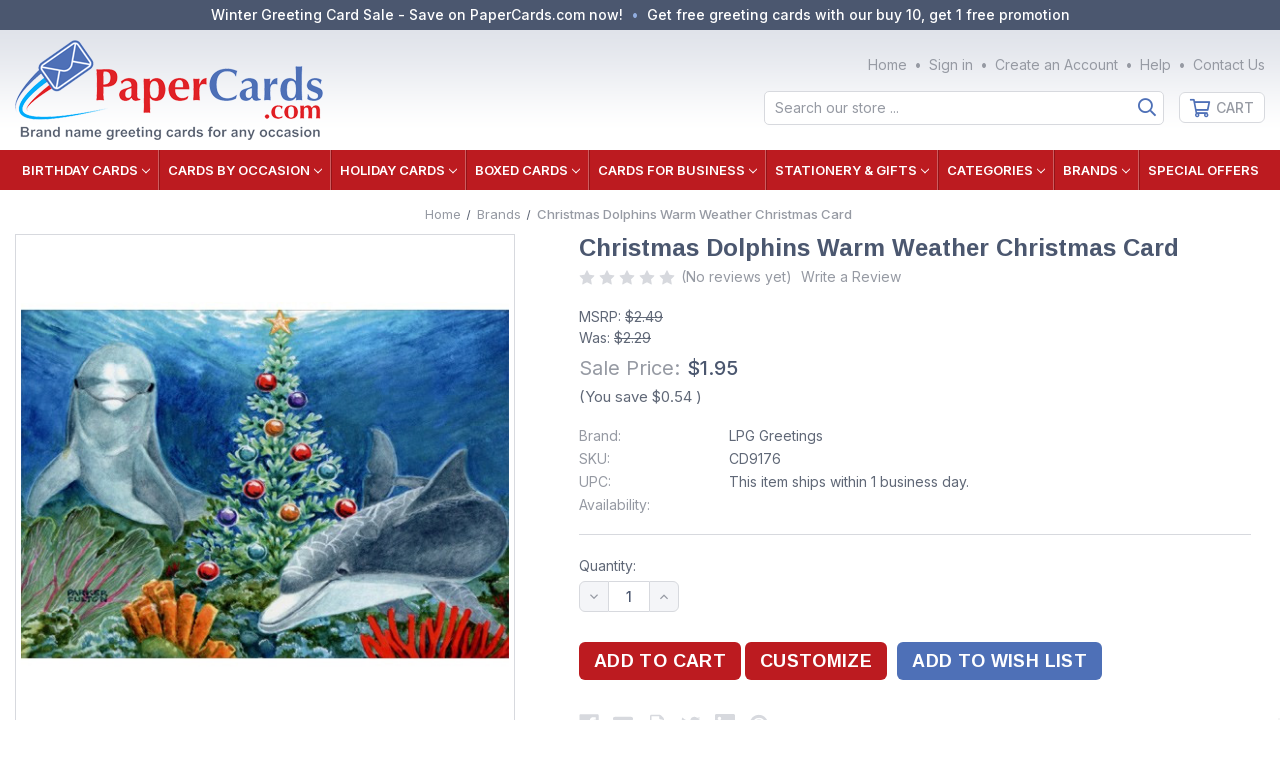

--- FILE ---
content_type: text/html; charset=UTF-8
request_url: https://papercards.com/christmas-greeting-cards/cd9176-christmas-dolphins-warm-weather-christmas-card-lpg-greetings-parker-fulton/
body_size: 22048
content:


<!DOCTYPE html>
<html class="no-js" lang="en">
    <head>
        <title>Christmas Dolphins Warm Weather Christmas Card | PaperCards.com</title>
        <link rel="dns-prefetch preconnect" href="https://cdn11.bigcommerce.com/s-o3ewkiqyx3" crossorigin><link rel="dns-prefetch preconnect" href="https://fonts.googleapis.com/" crossorigin><link rel="dns-prefetch preconnect" href="https://fonts.gstatic.com/" crossorigin>
        <meta property="product:price:amount" content="1.95" /><meta property="product:price:currency" content="USD" /><meta property="og:price:standard_amount" content="2.29" /><meta property="og:url" content="https://papercards.com/christmas-greeting-cards/cd9176-christmas-dolphins-warm-weather-christmas-card-lpg-greetings-parker-fulton/" /><meta property="og:site_name" content="PaperCards.com" /><meta name="description" content="Christmas Dolphins Warm Weather Christmas Card | Inside: Warm Wishes for Happy Holidays! | Brand: LPG Greetings | SKU: CD9176 - Item: 52680-1 | Product Line: LPG Exceptional Value | Artist/Credit: Parker Fulton"><link rel='canonical' href='https://papercards.com/christmas-greeting-cards/cd9176-christmas-dolphins-warm-weather-christmas-card-lpg-greetings-parker-fulton/' /><meta name='platform' content='bigcommerce.stencil' /><meta property="og:type" content="product" />
<meta property="og:title" content="Christmas Dolphins Warm Weather Christmas Card" />
<meta property="og:description" content="Christmas Dolphins Warm Weather Christmas Card | Inside: Warm Wishes for Happy Holidays! | Brand: LPG Greetings | SKU: CD9176 - Item: 52680-1 | Product Line: LPG Exceptional Value | Artist/Credit: Parker Fulton" />
<meta property="og:image" content="https://cdn11.bigcommerce.com/s-o3ewkiqyx3/products/7466/images/15698/cd9176-christmas-dolphins-christmas-card__10901.1656450161.386.513.jpg?c=1" />
<meta property="og:availability" content="instock" />
<meta property="pinterest:richpins" content="enabled" />
        
         

        <link href="https://cdn11.bigcommerce.com/s-o3ewkiqyx3/product_images/favicon2.png?t=1652333577" rel="shortcut icon">
        <meta name="viewport" content="width=device-width, initial-scale=1">

        <script>
            document.documentElement.className = document.documentElement.className.replace('no-js', 'js');
        </script>

        <script>
    function browserSupportsAllFeatures() {
        return window.Promise
            && window.fetch
            && window.URL
            && window.URLSearchParams
            && window.WeakMap
            // object-fit support
            && ('objectFit' in document.documentElement.style);
    }

    function loadScript(src) {
        var js = document.createElement('script');
        js.src = src;
        js.onerror = function () {
            console.error('Failed to load polyfill script ' + src);
        };
        document.head.appendChild(js);
    }

    if (!browserSupportsAllFeatures()) {
        loadScript('https://cdn11.bigcommerce.com/s-o3ewkiqyx3/stencil/a3cb0920-7b55-013e-1b9d-6eabb9b0c022/e/8e7d8fb0-7b61-013e-9253-6efbc6061260/dist/theme-bundle.polyfills.js');
    }
</script>
        <script>window.consentManagerTranslations = `{"locale":"en","locales":{"consent_manager.data_collection_warning":"en","consent_manager.accept_all_cookies":"en","consent_manager.gdpr_settings":"en","consent_manager.data_collection_preferences":"en","consent_manager.use_data_by_cookies":"en","consent_manager.data_categories_table":"en","consent_manager.allow":"en","consent_manager.accept":"en","consent_manager.deny":"en","consent_manager.dismiss":"en","consent_manager.reject_all":"en","consent_manager.category":"en","consent_manager.purpose":"en","consent_manager.functional_category":"en","consent_manager.functional_purpose":"en","consent_manager.analytics_category":"en","consent_manager.analytics_purpose":"en","consent_manager.targeting_category":"en","consent_manager.advertising_category":"en","consent_manager.advertising_purpose":"en","consent_manager.essential_category":"en","consent_manager.esential_purpose":"en","consent_manager.yes":"en","consent_manager.no":"en","consent_manager.not_available":"en","consent_manager.cancel":"en","consent_manager.save":"en","consent_manager.back_to_preferences":"en","consent_manager.close_without_changes":"en","consent_manager.unsaved_changes":"en","consent_manager.by_using":"en","consent_manager.agree_on_data_collection":"en","consent_manager.change_preferences":"en","consent_manager.cancel_dialog_title":"en","consent_manager.privacy_policy":"en","consent_manager.allow_category_tracking":"en","consent_manager.disallow_category_tracking":"en"},"translations":{"consent_manager.data_collection_warning":"We use cookies (and other similar technologies) to collect data to improve your shopping experience.","consent_manager.accept_all_cookies":"Accept All Cookies","consent_manager.gdpr_settings":"Settings","consent_manager.data_collection_preferences":"Website Data Collection Preferences","consent_manager.use_data_by_cookies":" uses data collected by cookies and JavaScript libraries to improve your shopping experience.","consent_manager.data_categories_table":"The table below outlines how we use this data by category. To opt out of a category of data collection, select 'No' and save your preferences.","consent_manager.allow":"Allow","consent_manager.accept":"Accept","consent_manager.deny":"Deny","consent_manager.dismiss":"Dismiss","consent_manager.reject_all":"Reject all","consent_manager.category":"Category","consent_manager.purpose":"Purpose","consent_manager.functional_category":"Functional","consent_manager.functional_purpose":"Enables enhanced functionality, such as videos and live chat. If you do not allow these, then some or all of these functions may not work properly.","consent_manager.analytics_category":"Analytics","consent_manager.analytics_purpose":"Provide statistical information on site usage, e.g., web analytics so we can improve this website over time.","consent_manager.targeting_category":"Targeting","consent_manager.advertising_category":"Advertising","consent_manager.advertising_purpose":"Used to create profiles or personalize content to enhance your shopping experience.","consent_manager.essential_category":"Essential","consent_manager.esential_purpose":"Essential for the site and any requested services to work, but do not perform any additional or secondary function.","consent_manager.yes":"Yes","consent_manager.no":"No","consent_manager.not_available":"N/A","consent_manager.cancel":"Cancel","consent_manager.save":"Save","consent_manager.back_to_preferences":"Back to Preferences","consent_manager.close_without_changes":"You have unsaved changes to your data collection preferences. Are you sure you want to close without saving?","consent_manager.unsaved_changes":"You have unsaved changes","consent_manager.by_using":"By using our website, you're agreeing to our","consent_manager.agree_on_data_collection":"By using our website, you're agreeing to the collection of data as described in our ","consent_manager.change_preferences":"You can change your preferences at any time","consent_manager.cancel_dialog_title":"Are you sure you want to cancel?","consent_manager.privacy_policy":"Privacy Policy","consent_manager.allow_category_tracking":"Allow [CATEGORY_NAME] tracking","consent_manager.disallow_category_tracking":"Disallow [CATEGORY_NAME] tracking"}}`;</script>

        <script>
            window.lazySizesConfig = window.lazySizesConfig || {};
            window.lazySizesConfig.loadMode = 1;
        </script>
        <script async src="https://cdn11.bigcommerce.com/s-o3ewkiqyx3/stencil/a3cb0920-7b55-013e-1b9d-6eabb9b0c022/e/8e7d8fb0-7b61-013e-9253-6efbc6061260/dist/theme-bundle.head_async.js"></script>

        <script src="https://ajax.googleapis.com/ajax/libs/webfont/1.6.26/webfont.js"></script>

        <script>
            WebFont.load({
                custom: {
                    families: ['Arimo', 'Inter']
                },
                classes: false
            });
        </script>

        <link href="https://fonts.googleapis.com/css?family=Arimo:700,400%7CInter:500,400,700&display=swap" rel="stylesheet">
        <link data-stencil-stylesheet href="https://cdn11.bigcommerce.com/s-o3ewkiqyx3/stencil/a3cb0920-7b55-013e-1b9d-6eabb9b0c022/e/8e7d8fb0-7b61-013e-9253-6efbc6061260/css/theme-3684d840-d54e-013e-f8fc-3e73ab65dab6.css" rel="stylesheet">

        <!-- Start Tracking Code for analytics_facebook -->

<script>
!function(f,b,e,v,n,t,s){if(f.fbq)return;n=f.fbq=function(){n.callMethod?n.callMethod.apply(n,arguments):n.queue.push(arguments)};if(!f._fbq)f._fbq=n;n.push=n;n.loaded=!0;n.version='2.0';n.queue=[];t=b.createElement(e);t.async=!0;t.src=v;s=b.getElementsByTagName(e)[0];s.parentNode.insertBefore(t,s)}(window,document,'script','https://connect.facebook.net/en_US/fbevents.js');

fbq('set', 'autoConfig', 'false', '1117540557144888');
fbq('dataProcessingOptions', ['LDU'], 0, 0);
fbq('init', '1117540557144888', {"external_id":"cb80d89e-5319-410f-95d1-6ef6c9fc3a14"});
fbq('set', 'agent', 'bigcommerce', '1117540557144888');

function trackEvents() {
    var pathName = window.location.pathname;

    fbq('track', 'PageView', {}, "");

    // Search events start -- only fire if the shopper lands on the /search.php page
    if (pathName.indexOf('/search.php') === 0 && getUrlParameter('search_query')) {
        fbq('track', 'Search', {
            content_type: 'product_group',
            content_ids: [],
            search_string: getUrlParameter('search_query')
        });
    }
    // Search events end

    // Wishlist events start -- only fire if the shopper attempts to add an item to their wishlist
    if (pathName.indexOf('/wishlist.php') === 0 && getUrlParameter('added_product_id')) {
        fbq('track', 'AddToWishlist', {
            content_type: 'product_group',
            content_ids: []
        });
    }
    // Wishlist events end

    // Lead events start -- only fire if the shopper subscribes to newsletter
    if (pathName.indexOf('/subscribe.php') === 0 && getUrlParameter('result') === 'success') {
        fbq('track', 'Lead', {});
    }
    // Lead events end

    // Registration events start -- only fire if the shopper registers an account
    if (pathName.indexOf('/login.php') === 0 && getUrlParameter('action') === 'account_created') {
        fbq('track', 'CompleteRegistration', {}, "");
    }
    // Registration events end

    

    function getUrlParameter(name) {
        var cleanName = name.replace(/[\[]/, '\[').replace(/[\]]/, '\]');
        var regex = new RegExp('[\?&]' + cleanName + '=([^&#]*)');
        var results = regex.exec(window.location.search);
        return results === null ? '' : decodeURIComponent(results[1].replace(/\+/g, ' '));
    }
}

if (window.addEventListener) {
    window.addEventListener("load", trackEvents, false)
}
</script>
<noscript><img height="1" width="1" style="display:none" alt="null" src="https://www.facebook.com/tr?id=1117540557144888&ev=PageView&noscript=1&a=plbigcommerce1.2&eid="/></noscript>

<!-- End Tracking Code for analytics_facebook -->

<!-- Start Tracking Code for analytics_googleanalytics4 -->

<script data-cfasync="false" src="https://cdn11.bigcommerce.com/shared/js/google_analytics4_bodl_subscribers-358423becf5d870b8b603a81de597c10f6bc7699.js" integrity="sha256-gtOfJ3Avc1pEE/hx6SKj/96cca7JvfqllWA9FTQJyfI=" crossorigin="anonymous"></script>
<script data-cfasync="false">
  (function () {
    window.dataLayer = window.dataLayer || [];

    function gtag(){
        dataLayer.push(arguments);
    }

    function initGA4(event) {
         function setupGtag() {
            function configureGtag() {
                gtag('js', new Date());
                gtag('set', 'developer_id.dMjk3Nj', true);
                gtag('config', 'G-9BM1B6DVQH');
            }

            var script = document.createElement('script');

            script.src = 'https://www.googletagmanager.com/gtag/js?id=G-9BM1B6DVQH';
            script.async = true;
            script.onload = configureGtag;

            document.head.appendChild(script);
        }

        setupGtag();

        if (typeof subscribeOnBodlEvents === 'function') {
            subscribeOnBodlEvents('G-9BM1B6DVQH', false);
        }

        window.removeEventListener(event.type, initGA4);
    }

    

    var eventName = document.readyState === 'complete' ? 'consentScriptsLoaded' : 'DOMContentLoaded';
    window.addEventListener(eventName, initGA4, false);
  })()
</script>

<!-- End Tracking Code for analytics_googleanalytics4 -->

<!-- Start Tracking Code for analytics_siteverification -->

<meta name="google-site-verification" content="fsE9x10k6e_qoCkz46eIZIahKM_wAcxlfQXh2aL0Raw" />

<!-- End Tracking Code for analytics_siteverification -->


<script type="text/javascript" src="https://checkout-sdk.bigcommerce.com/v1/loader.js" defer ></script>
<script src="https://www.google.com/recaptcha/api.js" async defer></script>
<script type="text/javascript">
var BCData = {"product_attributes":{"sku":"CD9176","upc":"754576004022","mpn":"52680-1","gtin":null,"weight":null,"base":true,"image":null,"stock":null,"instock":true,"stock_message":null,"purchasable":true,"purchasing_message":null,"call_for_price_message":null,"price":{"without_tax":{"formatted":"$1.95","value":1.95,"currency":"USD"},"tax_label":"Tax","sale_price_without_tax":{"formatted":"$1.95","value":1.95,"currency":"USD"},"non_sale_price_without_tax":{"formatted":"$2.29","value":2.29,"currency":"USD"},"rrp_without_tax":{"formatted":"$2.49","value":2.49,"currency":"USD"},"saved":{"formatted":"$0.54","value":0.54,"currency":"USD"}}}};
</script>
<!-- GA4 Code Start: View Product Content -->
<script>
  gtag('event', 'view_item', {
    send_to: 'AW-11001910927',
    ecomm_pagetype: 'product',
    currency: 'USD',
    items: [{
      id: 'CD9176',
      name: 'Christmas Dolphins Warm Weather Christmas Card',
      quantity: 1,
      google_business_vertical: 'retail',
      currency: "USD",
      price: 1.95,
    }],
    value: 1.95,
  });
</script>
<script defer src="//filter.freshclick.co.uk/assets/client/freshclick-filter.js?202408270114" data-site="o3ewkiqyx3" data-customer-group="0" data-cat="" data-brand="" data-channel-id="1" id="fresh_filter"></script><!-- Google tag (gtag.js) --> <script async src="https://www.googletagmanager.com/gtag/js?id=AW-11001910927"></script> <script> window.dataLayer = window.dataLayer || []; function gtag(){dataLayer.push(arguments);} gtag('js', new Date()); gtag('config', 'AW-11001910927'); </script><script type="text/javascript">  window.freshclick_filter_configurations = "{\"search\":{\"is_preview_mode\":null,\"is_search\":\"1\",\"search_container\":\"[data-quick-search-form] input\",\"is_search_ajax\":\"1\",\"filter_color\":\"BC1B1F\",\"login_for_price\":\"0\",\"login_for_price_text\":\"\",\"search_start\":\"5\",\"column_type\":\"1\",\"enterprise_search_style\":\"1\",\"is_auto_search\":\"1\",\"auto_search_wait_time\":\"1000\",\"is_trending_now\":\"0\",\"is_recent_search\":\"0\",\"recent_search_language\":\"Recent Searches\",\"trending_now_language\":\"Trending Searches\",\"trending_now_search_count\":\"5\",\"trending_array\":[],\"search_category\":\"false\",\"search_js\":\"\"}}"; </script><!-- BEGIN MerchantWidget Code -->
<script id='merchantWidgetScript'
        src="https://www.gstatic.com/shopping/merchant/merchantwidget.js"
        defer>
</script>
<script type="text/javascript">
  merchantWidgetScript.addEventListener('load', function () {
    merchantwidget.start({
     position: 'LEFT_BOTTOM'
   });
  });
</script>
<!-- END MerchantWidget Code -->
 <script data-cfasync="false" src="https://microapps.bigcommerce.com/bodl-events/1.9.4/index.js" integrity="sha256-Y0tDj1qsyiKBRibKllwV0ZJ1aFlGYaHHGl/oUFoXJ7Y=" nonce="" crossorigin="anonymous"></script>
 <script data-cfasync="false" nonce="">

 (function() {
    function decodeBase64(base64) {
       const text = atob(base64);
       const length = text.length;
       const bytes = new Uint8Array(length);
       for (let i = 0; i < length; i++) {
          bytes[i] = text.charCodeAt(i);
       }
       const decoder = new TextDecoder();
       return decoder.decode(bytes);
    }
    window.bodl = JSON.parse(decodeBase64("[base64]"));
 })()

 </script>

<script nonce="">
(function () {
    var xmlHttp = new XMLHttpRequest();

    xmlHttp.open('POST', 'https://bes.gcp.data.bigcommerce.com/nobot');
    xmlHttp.setRequestHeader('Content-Type', 'application/json');
    xmlHttp.send('{"store_id":"1002328956","timezone_offset":"-5.0","timestamp":"2026-02-01T01:01:41.37329700Z","visit_id":"6a9e3db7-557f-45ab-92b0-411c350f8328","channel_id":1}');
})();
</script>

    </head>
    <body class="nt">
        <svg data-src="https://cdn11.bigcommerce.com/s-o3ewkiqyx3/stencil/a3cb0920-7b55-013e-1b9d-6eabb9b0c022/e/8e7d8fb0-7b61-013e-9253-6efbc6061260/img/icon-sprite.svg" class="icons-svg-sprite"></svg>

        <header class="header " role="banner">
	
	<div class="head-01 wrap"><div class="cw va-ctr ha-flex">
		<div class="col2 cols va-ctr ha-flex">
			<div class="text va-ctr ha-flex prom">
				<p><span><a href="/special-offers/">Winter Greeting Card Sale - Save on PaperCards.com now!</a></span
					><span><a href="/special-offers/">Get free greeting cards with our buy 10, get 1 free promotion</a></p>
			</div>
		</div>
	</div></div>
	
	
	<div class="head-02 wrap"><div class="cw va-ctr ha-flex ha-just">
		<div class="col0 cols ha-flex ha-just va-ctr">
			<a href="#" class="mobileMenu-toggle" data-mobile-menu-toggle="menu"><span class="mobileMenu-toggleIcon">Toggle menu</span></a>
			<a class="logo" href="https://papercards.com/">
				<img src="https://cdn11.bigcommerce.com/s-o3ewkiqyx3/stencil/a3cb0920-7b55-013e-1b9d-6eabb9b0c022/e/8e7d8fb0-7b61-013e-9253-6efbc6061260/img/logo-mobi.png" alt="PaperCards.com" title="PaperCards.com">
			</a>
			<a href="/cart.php" class="crrt mobileCart" aria-label="Cart with 0 items">Cart <span class="countPill cart-quantity"></span></a>
		</div>
		
		<div class="col1 cols va-ctr ha-flex">
			<div class="row1 rows ha-flex va-ctr">
				<a class="logo" href="https://papercards.com/">
					<img src="https://cdn11.bigcommerce.com/s-o3ewkiqyx3/images/stencil/original/logo_1651687102__64372.original.png" alt="PaperCards.com" title="PaperCards.com">
				</a>
			</div>
		</div>

		<div class="col3 cols va-ctr ha-flex">
			<div class="row1 rows va-ctr ha-flex"><nav class="navi user">
		<ul class="hnav user">
        
        <li class="comp"><span><a class="navUser-item--compare" href="/compare" data-compare-nav aria-label="Compare">Compare <span class="countPill countPill--positive"></span></a></span></li>
		
		<li class="home"><span><a href="https://papercards.com/">Home</a></span></li>
		
		<li class="auth">
				<span class="ain"><a href="/login.php" aria-label="Sign in">Sign in</a></span
				><span class="regi"><a href="/login.php?action=create_account" aria-label="Create an Account">Create an Account</a></span>
		</li>
		<li class="help"><span><a href="/help/">Help</a></span></li>
		<li class="cont"><span><a href="/contact-us/">Contact Us</a></span></li>
	</ul>
</nav>
</div>
			<div class="row2 rows va-ctr ha-flex">
				<div class="hnav sbar">
					<div class="srch show" data-search="quickSearch" aria-controls="quickSearch"><div id="quickSearch" aria-hidden="true"><div class="container">
    <form class="form" onsubmit="return false" data-url="/search.php" data-quick-search-form>
        <fieldset class="form-fieldset">
            <div class="form-field">
                <label class="is-srOnly" for="nav-menu-quick-search">Search</label>
                <input class="form-input"
                       data-search-quick
                       name="nav-menu-quick-search"
                       id="nav-menu-quick-search"
                       data-error-message="Search field cannot be empty."
                       placeholder="Search our store ..."
                       autocomplete="off"
					   onblur="this.value=''"
                >
            </div>
        </fieldset>
    </form>
    <section class="quickSearchResults" data-bind="html: results"></section>
    <p role="status"
       aria-live="polite"
       class="aria-description--hidden"
       data-search-aria-message-predefined-text="product results for"
    ></p>
</div>
</div></div>
					<ul class="hnav bttn">
						<li class="crrt">
							<span><a data-cart-preview data-dropdown="cart-preview-dropdown" data-options="align:right" href="/cart.php" aria-label="Cart with 0 items">Cart <span class="countPill cart-quantity"></span></a></span>
							<div class="drop crrt" id="cart-preview-dropdown" data-dropdown-content aria-hidden="true"></div>
						</li>
					</ul>
				</div>
			</div>
		</div>
	</div></div>
	
	
	<div class="head-03 wrap"><div class="cw ns ha-flex">
		<div class="menu main" id="menu" data-menu><nav>
	<div class="navPages-quickSearch"><div class="container">
    <form class="form" onsubmit="return false" data-url="/search.php" data-quick-search-form>
        <fieldset class="form-fieldset">
            <div class="form-field">
                <label class="is-srOnly" for="nav-menu-quick-search">Search</label>
                <input class="form-input"
                       data-search-quick
                       name="nav-menu-quick-search"
                       id="nav-menu-quick-search"
                       data-error-message="Search field cannot be empty."
                       placeholder="Search our store ..."
                       autocomplete="off"
					   onblur="this.value=''"
                >
            </div>
        </fieldset>
    </form>
    <section class="quickSearchResults" data-bind="html: results"></section>
    <p role="status"
       aria-live="polite"
       class="aria-description--hidden"
       data-search-aria-message-predefined-text="product results for"
    ></p>
</div>
</div>

	<ul class="menu cats">
        <li>	<a class="navPages-action has-subMenu" href="https://papercards.com/birthday-cards/" data-collapsible="navPages-37">Birthday Cards<i class="icon navPages-action-moreIcon" aria-hidden="true"><svg><use xlink:href="#icon-chevron-down" /></svg></i></a>
	<div class="navPage-subMenu" id="navPages-37" aria-hidden="true" tabindex="-1">
		<ul class="navPage-subMenu-list">
				<li class="navPage-subMenu-item">
						<a class="navPage-subMenu-action navPages-action" href="https://papercards.com/birthday-cards/birthday-cards-for-anyone/" aria-label="For Anyone">For Anyone</a>
				</li>
				<li class="navPage-subMenu-item">
						<a class="navPage-subMenu-action navPages-action" href="https://papercards.com/birthday-cards/birthday-cards-for-him/" aria-label="For Man">For Man</a>
				</li>
				<li class="navPage-subMenu-item">
						<a class="navPage-subMenu-action navPages-action" href="https://papercards.com/birthday-cards/birthday-cards-for-her/" aria-label="For Woman">For Woman</a>
				</li>
				<li class="navPage-subMenu-item">
						<a class="navPage-subMenu-action navPages-action" href="https://papercards.com/birthday-cards/birthday-cards-for-friend/" aria-label="For Friend">For Friend</a>
				</li>
				<li class="navPage-subMenu-item">
						<a class="navPage-subMenu-action navPages-action" href="https://papercards.com/birthday-cards/birthday-cards-for-relatives/" aria-label="For Relatives">For Relatives</a>
				</li>
				<li class="navPage-subMenu-item">
						<a class="navPage-subMenu-action navPages-action" href="https://papercards.com/birthday-cards/birthday-cards-for-kids/" aria-label="For Kids">For Kids</a>
				</li>
				<li class="navPage-subMenu-item">
						<a class="navPage-subMenu-action navPages-action" href="https://papercards.com/birthday-cards/funny-birthday-cards/" aria-label="Funny">Funny</a>
				</li>
				<li class="navPage-subMenu-item">
						<a class="navPage-subMenu-action navPages-action" href="https://papercards.com/birthday-cards/age-specific-birthday-cards/" aria-label="Age Specific">Age Specific</a>
				</li>
				<li class="navPage-subMenu-item">
						<a class="navPage-subMenu-action navPages-action" href="https://papercards.com/birthday-cards/belated-birthday-cards/" aria-label="Belated">Belated</a>
				</li>
				<li class="navPage-subMenu-item">
						<a class="navPage-subMenu-action navPages-action" href="https://papercards.com/birthday-cards/birthday-cards-from-group/" aria-label="From Group">From Group</a>
				</li>
				<li class="navPage-subMenu-item">
						<a class="navPage-subMenu-action navPages-action" href="https://papercards.com/birthday-cards/godchild-godchildren-birthday-cards/" aria-label="Godchild">Godchild</a>
				</li>
				<li class="navPage-subMenu-item">
						<a class="navPage-subMenu-action navPages-action" href="https://papercards.com/birthday-cards/birthday-cards-for-godparents/" aria-label="Godparents">Godparents</a>
				</li>
				<li class="navPage-subMenu-item">
						<a class="navPage-subMenu-action navPages-action" href="https://papercards.com/birthday-cards/military-soldier-birthday-cards/" aria-label="Military / Soldier">Military / Soldier</a>
				</li>
				<li class="navPage-subMenu-item">
						<a class="navPage-subMenu-action navPages-action" href="https://papercards.com/birthday-cards/money-holder-birthday-cards/" aria-label="Money Holder">Money Holder</a>
				</li>
				<li class="navPage-subMenu-item">
						<a class="navPage-subMenu-action navPages-action" href="https://papercards.com/birthday-cards/over-the-hill-birthday-cards/" aria-label="Over the Hill">Over the Hill</a>
				</li>
				<li class="navPage-subMenu-item">
						<a class="navPage-subMenu-action navPages-action" href="https://papercards.com/birthday-cards/pet-birthday-cards/" aria-label="Pet">Pet</a>
				</li>
				<li class="navPage-subMenu-item">
						<a class="navPage-subMenu-action navPages-action" href="https://papercards.com/birthday-cards/religious-birthday-cards/" aria-label="Religious">Religious</a>
				</li>
				<li class="navPage-subMenu-item">
						<a class="navPage-subMenu-action navPages-action" href="https://papercards.com/birthday-cards/romantic-birthday-cards/" aria-label="Romantic">Romantic</a>
				</li>
			<li class="navPage-subMenu-item view-all"><a class="navPage-subMenu-action navPages-action" href="https://papercards.com/birthday-cards/" aria-label="All Birthday Cards">All Birthday Cards</a></li>
		</ul>
	</div>
</li><li>	<a class="navPages-action has-subMenu" href="https://papercards.com/cards-by-occasion/" data-collapsible="navPages-24">Cards by Occasion<i class="icon navPages-action-moreIcon" aria-hidden="true"><svg><use xlink:href="#icon-chevron-down" /></svg></i></a>
	<div class="navPage-subMenu" id="navPages-24" aria-hidden="true" tabindex="-1">
		<ul class="navPage-subMenu-list">
				<li class="navPage-subMenu-item">
						<a class="navPage-subMenu-action navPages-action" href="https://papercards.com/everyday-greeting-cards/anniversary-cards/" aria-label="Anniversary Cards">Anniversary Cards</a>
				</li>
				<li class="navPage-subMenu-item">
						<a class="navPage-subMenu-action navPages-action" href="https://papercards.com/cards-by-occasion/everyday-greeting-cards/blank-note-cards/" aria-label="Blank Note Cards">Blank Note Cards</a>
				</li>
				<li class="navPage-subMenu-item">
						<a class="navPage-subMenu-action navPages-action" href="https://papercards.com/cards-by-occasion/everyday-greeting-cards/congratulations-cards/" aria-label="Congratulations Cards">Congratulations Cards</a>
				</li>
				<li class="navPage-subMenu-item">
						<a class="navPage-subMenu-action navPages-action" href="https://papercards.com/cards-by-occasion/everyday-greeting-cards/encouragement-support-cards/" aria-label="Encouragement / Support Cards">Encouragement / Support Cards</a>
				</li>
				<li class="navPage-subMenu-item">
						<a class="navPage-subMenu-action navPages-action" href="https://papercards.com/cards-by-occasion/everyday-greeting-cards/friendship-cards/" aria-label="Friendship Cards">Friendship Cards</a>
				</li>
				<li class="navPage-subMenu-item">
						<a class="navPage-subMenu-action navPages-action" href="https://papercards.com/cards-by-occasion/everyday-greeting-cards/get-well-cards/" aria-label="Get Well Cards">Get Well Cards</a>
				</li>
				<li class="navPage-subMenu-item">
						<a class="navPage-subMenu-action navPages-action" href="https://papercards.com/cards-by-occasion/everyday-greeting-cards/gift-card-holders/" aria-label="Gift Card Holders">Gift Card Holders</a>
				</li>
				<li class="navPage-subMenu-item">
						<a class="navPage-subMenu-action navPages-action" href="https://papercards.com/cards-by-occasion/everyday-greeting-cards/gift-enclosure-cards/" aria-label="Gift Enclosure Cards">Gift Enclosure Cards</a>
				</li>
				<li class="navPage-subMenu-item">
						<a class="navPage-subMenu-action navPages-action" href="https://papercards.com/cards-by-occasion/everyday-greeting-cards/good-luck-cards/" aria-label="Good Luck Cards">Good Luck Cards</a>
				</li>
				<li class="navPage-subMenu-item">
						<a class="navPage-subMenu-action navPages-action" href="https://papercards.com/cards-by-occasion/everyday-greeting-cards/goodbye-cards/" aria-label="Goodbye Cards">Goodbye Cards</a>
				</li>
				<li class="navPage-subMenu-item">
						<a class="navPage-subMenu-action navPages-action" href="https://papercards.com/cards-by-occasion/everyday-greeting-cards/hello-cards/" aria-label="Hello Cards">Hello Cards</a>
				</li>
				<li class="navPage-subMenu-item">
						<a class="navPage-subMenu-action navPages-action" href="https://papercards.com/cards-by-occasion/everyday-greeting-cards/im-sorry-greeting-cards/" aria-label="I&#x27;m Sorry Cards">I&#x27;m Sorry Cards</a>
				</li>
				<li class="navPage-subMenu-item">
						<a class="navPage-subMenu-action navPages-action" href="https://papercards.com/cards-by-occasion/everyday-greeting-cards/just-for-fun-cards/" aria-label="Just For Fun Cards">Just For Fun Cards</a>
				</li>
				<li class="navPage-subMenu-item">
						<a class="navPage-subMenu-action navPages-action" href="https://papercards.com/cards-by-occasion/everyday-greeting-cards/love-romantic-cards/" aria-label="Love / Romantic Cards">Love / Romantic Cards</a>
				</li>
				<li class="navPage-subMenu-item">
						<a class="navPage-subMenu-action navPages-action" href="https://papercards.com/cards-by-occasion/everyday-greeting-cards/miss-you-cards/" aria-label="Miss You Cards">Miss You Cards</a>
				</li>
				<li class="navPage-subMenu-item">
						<a class="navPage-subMenu-action navPages-action" href="https://papercards.com/cards-by-occasion/everyday-greeting-cards/sympathy-cards/" aria-label="Sympathy Cards">Sympathy Cards</a>
				</li>
				<li class="navPage-subMenu-item">
						<a class="navPage-subMenu-action navPages-action" href="https://papercards.com/cards-by-occasion/everyday-greeting-cards/thank-you-cards/" aria-label="Thank You Cards">Thank You Cards</a>
				</li>
				<li class="navPage-subMenu-item">
						<a class="navPage-subMenu-action navPages-action" href="https://papercards.com/cards-by-occasion/everyday-greeting-cards/thinking-of-you-cards/" aria-label="Thinking of You Cards">Thinking of You Cards</a>
				</li>
			<li class="navPage-subMenu-item view-all"><a class="navPage-subMenu-action navPages-action" href="https://papercards.com/cards-by-occasion/" aria-label="All Cards by Occasion">All Cards by Occasion</a></li>
		</ul>
	</div>
</li><li>	<a class="navPages-action has-subMenu activePage" href="https://papercards.com/holiday-greeting-cards/" data-collapsible="navPages-25">Holiday Cards<i class="icon navPages-action-moreIcon" aria-hidden="true"><svg><use xlink:href="#icon-chevron-down" /></svg></i></a>
	<div class="navPage-subMenu" id="navPages-25" aria-hidden="true" tabindex="-1">
		<ul class="navPage-subMenu-list">
				<li class="navPage-subMenu-item">
						<a class="navPage-subMenu-action navPages-action" href="https://papercards.com/holiday-greeting-cards/administrative-professionals-day-cards/" aria-label="Administrative Professional&#x27;s Day Cards">Administrative Professional&#x27;s Day Cards</a>
				</li>
				<li class="navPage-subMenu-item">
						<a class="navPage-subMenu-action navPages-action" href="https://papercards.com/holiday-greeting-cards/april-fools-day-greeting-cards/" aria-label="April Fool&#x27;s Day Cards">April Fool&#x27;s Day Cards</a>
				</li>
				<li class="navPage-subMenu-item">
						<a class="navPage-subMenu-action navPages-action" href="https://papercards.com/holiday-greeting-cards/bosss-day-cards/" aria-label="Boss&#x27;s Day Cards">Boss&#x27;s Day Cards</a>
				</li>
				<li class="navPage-subMenu-item">
						<a class="navPage-subMenu-action navPages-action" href="https://papercards.com/holiday-cards/chinese-new-year-cards/" aria-label="Chinese New Year Cards">Chinese New Year Cards</a>
				</li>
				<li class="navPage-subMenu-item">
						<a class="navPage-subMenu-action navPages-action" href="https://papercards.com/holiday-greeting-cards/christmas-cards/" aria-label="Christmas Cards">Christmas Cards</a>
				</li>
				<li class="navPage-subMenu-item">
						<a class="navPage-subMenu-action navPages-action" href="https://papercards.com/holiday-greeting-cards/clergy-appreciation-day-cards/" aria-label="Clergy Appreciation Day Cards">Clergy Appreciation Day Cards</a>
				</li>
				<li class="navPage-subMenu-item">
						<a class="navPage-subMenu-action navPages-action" href="https://papercards.com/holiday-greeting-cards/doctors-day-cards/" aria-label="Doctor&#x27;s Day Cards">Doctor&#x27;s Day Cards</a>
				</li>
				<li class="navPage-subMenu-item">
						<a class="navPage-subMenu-action navPages-action" href="https://papercards.com/holiday-greeting-cards/easter-cards/" aria-label="Easter Cards">Easter Cards</a>
				</li>
				<li class="navPage-subMenu-item">
						<a class="navPage-subMenu-action navPages-action" href="https://papercards.com/holiday-greeting-cards/fathers-day-cards/" aria-label="Father&#x27;s Day Cards">Father&#x27;s Day Cards</a>
				</li>
				<li class="navPage-subMenu-item">
						<a class="navPage-subMenu-action navPages-action" href="https://papercards.com/holiday-greeting-cards/grandparents-day-cards/" aria-label="Grandparents Day Cards">Grandparents Day Cards</a>
				</li>
				<li class="navPage-subMenu-item">
						<a class="navPage-subMenu-action navPages-action" href="https://papercards.com/holiday-greeting-cards/halloween-cards/" aria-label="Halloween Cards">Halloween Cards</a>
				</li>
				<li class="navPage-subMenu-item">
						<a class="navPage-subMenu-action navPages-action" href="https://papercards.com/holiday-greeting-cards/hanukkah-cards/" aria-label="Hanukkah Cards">Hanukkah Cards</a>
				</li>
				<li class="navPage-subMenu-item">
						<a class="navPage-subMenu-action navPages-action" href="https://papercards.com/holiday-greeting-cards/kwanzaa-cards/" aria-label="Kwanzaa Cards">Kwanzaa Cards</a>
				</li>
				<li class="navPage-subMenu-item">
						<a class="navPage-subMenu-action navPages-action" href="https://papercards.com/holiday-greeting-cards/mothers-day-cards/" aria-label="Mother&#x27;s Day Cards">Mother&#x27;s Day Cards</a>
				</li>
				<li class="navPage-subMenu-item">
						<a class="navPage-subMenu-action navPages-action" href="https://papercards.com/holiday-greeting-cards/new-years-cards/" aria-label="New Year&#x27;s Cards">New Year&#x27;s Cards</a>
				</li>
				<li class="navPage-subMenu-item">
						<a class="navPage-subMenu-action navPages-action" href="https://papercards.com/holiday-greeting-cards/nurses-day-cards/" aria-label="Nurse&#x27;s Day Cards">Nurse&#x27;s Day Cards</a>
				</li>
				<li class="navPage-subMenu-item">
						<a class="navPage-subMenu-action navPages-action" href="https://papercards.com/holiday-greeting-cards/passover-cards/" aria-label="Passover Cards">Passover Cards</a>
				</li>
				<li class="navPage-subMenu-item">
						<a class="navPage-subMenu-action navPages-action" href="https://papercards.com/holiday-greeting-cards/purim-cards/" aria-label="Purim Cards">Purim Cards</a>
				</li>
				<li class="navPage-subMenu-item">
						<a class="navPage-subMenu-action navPages-action" href="https://papercards.com/holiday-greeting-cards/rosh-hashanah-cards/" aria-label="Rosh Hashanah Cards">Rosh Hashanah Cards</a>
				</li>
				<li class="navPage-subMenu-item">
						<a class="navPage-subMenu-action navPages-action" href="https://papercards.com/holiday-cards/st-anthonys-day-cards/" aria-label="St. Anthony&#x27;s Day Cards">St. Anthony&#x27;s Day Cards</a>
				</li>
				<li class="navPage-subMenu-item">
						<a class="navPage-subMenu-action navPages-action" href="https://papercards.com/holiday-greeting-cards/st-josephs-day-cards/" aria-label="St. Joseph&#x27;s Day Cards">St. Joseph&#x27;s Day Cards</a>
				</li>
				<li class="navPage-subMenu-item">
						<a class="navPage-subMenu-action navPages-action" href="https://papercards.com/holiday-greeting-cards/st-patricks-day-cards/" aria-label="St. Patrick&#x27;s Day Cards">St. Patrick&#x27;s Day Cards</a>
				</li>
				<li class="navPage-subMenu-item">
						<a class="navPage-subMenu-action navPages-action" href="https://papercards.com/holiday-greeting-cards/sweetest-day-cards/" aria-label="Sweetest Day Cards">Sweetest Day Cards</a>
				</li>
				<li class="navPage-subMenu-item">
						<a class="navPage-subMenu-action navPages-action" href="https://papercards.com/holiday-greeting-cards/teachers-appreciation-day-cards/" aria-label="Teachers&#x27; Appreciation Day Cards">Teachers&#x27; Appreciation Day Cards</a>
				</li>
				<li class="navPage-subMenu-item">
						<a class="navPage-subMenu-action navPages-action" href="https://papercards.com/holiday-greeting-cards/thanksgiving-day-cards/" aria-label="Thanksgiving Day Cards">Thanksgiving Day Cards</a>
				</li>
				<li class="navPage-subMenu-item">
						<a class="navPage-subMenu-action navPages-action" href="https://papercards.com/holiday-greeting-cards/valentines-day-cards/" aria-label="Valentine&#x27;s Day Cards">Valentine&#x27;s Day Cards</a>
				</li>
				<li class="navPage-subMenu-item">
						<a class="navPage-subMenu-action navPages-action" href="https://papercards.com/holiday-greeting-cards/veterans-day-cards/" aria-label="Veteran&#x27;s Day Cards">Veteran&#x27;s Day Cards</a>
				</li>
			<li class="navPage-subMenu-item view-all"><a class="navPage-subMenu-action navPages-action" href="https://papercards.com/holiday-greeting-cards/" aria-label="All Holiday Cards">All Holiday Cards</a></li>
		</ul>
	</div>
</li><li>	<a class="navPages-action has-subMenu" href="https://papercards.com/boxed-greeting-cards/" data-collapsible="navPages-26">Boxed Cards<i class="icon navPages-action-moreIcon" aria-hidden="true"><svg><use xlink:href="#icon-chevron-down" /></svg></i></a>
	<div class="navPage-subMenu" id="navPages-26" aria-hidden="true" tabindex="-1">
		<ul class="navPage-subMenu-list">
				<li class="navPage-subMenu-item">
						<a class="navPage-subMenu-action navPages-action" href="https://papercards.com/boxed-cards/boxed-all-occasion-assorted-cards/" aria-label="Boxed All Occasion Assorted Cards">Boxed All Occasion Assorted Cards</a>
				</li>
				<li class="navPage-subMenu-item">
						<a class="navPage-subMenu-action navPages-action" href="https://papercards.com/boxed-cards/boxed-anniversary-cards/" aria-label="Boxed Anniversary Cards">Boxed Anniversary Cards</a>
				</li>
				<li class="navPage-subMenu-item">
						<a class="navPage-subMenu-action navPages-action" href="https://papercards.com/boxed-cards/boxed-birthday-cards/" aria-label="Boxed Birthday Cards">Boxed Birthday Cards</a>
				</li>
				<li class="navPage-subMenu-item">
						<a class="navPage-subMenu-action navPages-action" href="https://papercards.com/boxed-cards/boxed-blank-note-cards-notecards/" aria-label="Boxed Blank Note Cards / Notecards">Boxed Blank Note Cards / Notecards</a>
				</li>
				<li class="navPage-subMenu-item">
						<a class="navPage-subMenu-action navPages-action" href="https://papercards.com/boxed-cards/boxed-christmas-cards/" aria-label="Boxed Christmas Cards">Boxed Christmas Cards</a>
				</li>
				<li class="navPage-subMenu-item">
						<a class="navPage-subMenu-action navPages-action" href="https://papercards.com/boxed-cards/boxed-congratulations-cards/" aria-label="Boxed Congratulations Cards">Boxed Congratulations Cards</a>
				</li>
				<li class="navPage-subMenu-item">
						<a class="navPage-subMenu-action navPages-action" href="https://papercards.com/boxed-cards/boxed-and-packaged-easter-cards/" aria-label="Boxed and Packaged Easter Cards">Boxed and Packaged Easter Cards</a>
				</li>
				<li class="navPage-subMenu-item">
						<a class="navPage-subMenu-action navPages-action" href="https://papercards.com/boxed-cards/boxed-encouragement-cards/" aria-label="Boxed Encouragement Cards">Boxed Encouragement Cards</a>
				</li>
				<li class="navPage-subMenu-item">
						<a class="navPage-subMenu-action navPages-action" href="https://papercards.com/boxed-cards/boxed-friendship-cards/" aria-label="Boxed Friendship Cards">Boxed Friendship Cards</a>
				</li>
				<li class="navPage-subMenu-item">
						<a class="navPage-subMenu-action navPages-action" href="https://papercards.com/boxed-cards/boxed-get-well-cards/" aria-label="Boxed Get Well Cards">Boxed Get Well Cards</a>
				</li>
				<li class="navPage-subMenu-item">
						<a class="navPage-subMenu-action navPages-action" href="https://papercards.com/boxed-cards/boxed-graduation-cards/" aria-label="Boxed Graduation Cards">Boxed Graduation Cards</a>
				</li>
				<li class="navPage-subMenu-item">
						<a class="navPage-subMenu-action navPages-action" href="https://papercards.com/boxed-cards/halloween-cards-in-packages/" aria-label="Halloween Cards in Packages">Halloween Cards in Packages</a>
				</li>
				<li class="navPage-subMenu-item">
						<a class="navPage-subMenu-action navPages-action" href="https://papercards.com/boxed-cards/boxed-hanukkah-cards/" aria-label="Boxed Hanukkah Cards">Boxed Hanukkah Cards</a>
				</li>
				<li class="navPage-subMenu-item">
						<a class="navPage-subMenu-action navPages-action" href="https://papercards.com/boxed-cards/boxed-kwanzaa-cards/" aria-label="Boxed Kwanzaa Cards">Boxed Kwanzaa Cards</a>
				</li>
				<li class="navPage-subMenu-item">
						<a class="navPage-subMenu-action navPages-action" href="https://papercards.com/boxed-cards/boxed-new-baby-cards/" aria-label="Boxed New Baby Cards">Boxed New Baby Cards</a>
				</li>
				<li class="navPage-subMenu-item">
						<a class="navPage-subMenu-action navPages-action" href="https://papercards.com/boxed-cards/boxed-new-home-cards/" aria-label="Boxed New Home Cards">Boxed New Home Cards</a>
				</li>
				<li class="navPage-subMenu-item">
						<a class="navPage-subMenu-action navPages-action" href="https://papercards.com/boxed-cards/boxed-new-year-cards/" aria-label="Boxed New Year Cards">Boxed New Year Cards</a>
				</li>
				<li class="navPage-subMenu-item">
						<a class="navPage-subMenu-action navPages-action" href="https://papercards.com/boxed-cards/boxed-and-packaged-rosh-hashanah-cards/" aria-label="Boxed and Packaged Rosh Hashanah Cards">Boxed and Packaged Rosh Hashanah Cards</a>
				</li>
				<li class="navPage-subMenu-item">
						<a class="navPage-subMenu-action navPages-action" href="https://papercards.com/boxed-cards/boxed-sympathy-cards/" aria-label="Boxed Sympathy Cards">Boxed Sympathy Cards</a>
				</li>
				<li class="navPage-subMenu-item">
						<a class="navPage-subMenu-action navPages-action" href="https://papercards.com/boxed-cards/boxed-thank-you-cards/" aria-label="Boxed Thank You Cards">Boxed Thank You Cards</a>
				</li>
				<li class="navPage-subMenu-item">
						<a class="navPage-subMenu-action navPages-action" href="https://papercards.com/boxed-cards/boxed-thanksgiving-cards/" aria-label="Boxed Thanksgiving Cards">Boxed Thanksgiving Cards</a>
				</li>
				<li class="navPage-subMenu-item">
						<a class="navPage-subMenu-action navPages-action" href="https://papercards.com/boxed-cards/boxed-thinking-of-you-cards/" aria-label="Boxed Thinking of You Cards">Boxed Thinking of You Cards</a>
				</li>
				<li class="navPage-subMenu-item">
						<a class="navPage-subMenu-action navPages-action" href="https://papercards.com/boxed-cards/boxed-wedding-cards/" aria-label="Boxed Wedding Cards">Boxed Wedding Cards</a>
				</li>
			<li class="navPage-subMenu-item view-all"><a class="navPage-subMenu-action navPages-action" href="https://papercards.com/boxed-greeting-cards/" aria-label="All Boxed Cards">All Boxed Cards</a></li>
		</ul>
	</div>
</li><li>	<a class="navPages-action has-subMenu" href="https://papercards.com/cards-for-business/" data-collapsible="navPages-33">Cards for Business<i class="icon navPages-action-moreIcon" aria-hidden="true"><svg><use xlink:href="#icon-chevron-down" /></svg></i></a>
	<div class="navPage-subMenu" id="navPages-33" aria-hidden="true" tabindex="-1">
		<ul class="navPage-subMenu-list">
				<li class="navPage-subMenu-item">
						<a class="navPage-subMenu-action navPages-action" href="https://papercards.com/cards-for-business/business-employment-anniversary-cards/" aria-label="Business Employment Anniversary Cards">Business Employment Anniversary Cards</a>
				</li>
				<li class="navPage-subMenu-item">
						<a class="navPage-subMenu-action navPages-action" href="https://papercards.com/cards-for-business/business-birthday-cards/" aria-label="Business Birthday Cards">Business Birthday Cards</a>
				</li>
				<li class="navPage-subMenu-item">
						<a class="navPage-subMenu-action navPages-action" href="https://papercards.com/cards-for-business/business-calendar-cards/" aria-label="Business Calendar Cards">Business Calendar Cards</a>
				</li>
				<li class="navPage-subMenu-item">
						<a class="navPage-subMenu-action navPages-action" href="https://papercards.com/cards-for-business/business-christmas-cards/" aria-label="Business Christmas Cards">Business Christmas Cards</a>
				</li>
				<li class="navPage-subMenu-item">
						<a class="navPage-subMenu-action navPages-action" href="https://papercards.com/cards-for-business/business-congratulations-cards/" aria-label="Business Congratulations Cards">Business Congratulations Cards</a>
				</li>
				<li class="navPage-subMenu-item">
						<a class="navPage-subMenu-action navPages-action" href="https://papercards.com/cards-for-business/business-get-well-cards/" aria-label="Business Get Well Cards">Business Get Well Cards</a>
				</li>
				<li class="navPage-subMenu-item">
						<a class="navPage-subMenu-action navPages-action" href="https://papercards.com/cards-for-business/business-hanukkah-cards/" aria-label="Business Hanukkah Cards">Business Hanukkah Cards</a>
				</li>
				<li class="navPage-subMenu-item">
						<a class="navPage-subMenu-action navPages-action" href="https://papercards.com/cards-for-business/business-happy-holiday-cards/" aria-label="Business Holiday Cards">Business Holiday Cards</a>
				</li>
				<li class="navPage-subMenu-item">
						<a class="navPage-subMenu-action navPages-action" href="https://papercards.com/cards-for-business/business-jewish-new-year-cards/" aria-label="Business Jewish New Year Cards">Business Jewish New Year Cards</a>
				</li>
				<li class="navPage-subMenu-item">
						<a class="navPage-subMenu-action navPages-action" href="https://papercards.com/cards-for-business/business-new-years-cards/" aria-label="Business New Year&#x27;s Cards">Business New Year&#x27;s Cards</a>
				</li>
				<li class="navPage-subMenu-item">
						<a class="navPage-subMenu-action navPages-action" href="https://papercards.com/cards-for-business/business-sympathy-cards/" aria-label="Business Sympathy Cards">Business Sympathy Cards</a>
				</li>
				<li class="navPage-subMenu-item">
						<a class="navPage-subMenu-action navPages-action" href="https://papercards.com/cards-for-business/business-thank-you-cards/" aria-label="Business Thank You Cards">Business Thank You Cards</a>
				</li>
				<li class="navPage-subMenu-item">
						<a class="navPage-subMenu-action navPages-action" href="https://papercards.com/cards-for-business/business-thanksgiving-cards/" aria-label="Business Thanksgiving Cards">Business Thanksgiving Cards</a>
				</li>
				<li class="navPage-subMenu-item">
						<a class="navPage-subMenu-action navPages-action" href="https://papercards.com/cards-for-business/greeting-card-assortments-for-business/" aria-label="Greeting Card Assortments for Business">Greeting Card Assortments for Business</a>
				</li>
			<li class="navPage-subMenu-item view-all"><a class="navPage-subMenu-action navPages-action" href="https://papercards.com/cards-for-business/" aria-label="All Cards for Business">All Cards for Business</a></li>
		</ul>
	</div>
</li><li>	<a class="navPages-action has-subMenu" href="https://papercards.com/stationery-and-gifts/" data-collapsible="navPages-29">Stationery &amp; Gifts<i class="icon navPages-action-moreIcon" aria-hidden="true"><svg><use xlink:href="#icon-chevron-down" /></svg></i></a>
	<div class="navPage-subMenu" id="navPages-29" aria-hidden="true" tabindex="-1">
		<ul class="navPage-subMenu-list">
				<li class="navPage-subMenu-item">
						<a class="navPage-subMenu-action navPages-action" href="https://papercards.com/stationery-gifts/gifts-envelope-seals/" aria-label="Gifts: Envelope Seals">Gifts: Envelope Seals</a>
				</li>
				<li class="navPage-subMenu-item">
						<a class="navPage-subMenu-action navPages-action" href="https://papercards.com/stationery-gifts/gifts-gift-tags/" aria-label="Gifts: Gift Tags">Gifts: Gift Tags</a>
				</li>
				<li class="navPage-subMenu-item">
						<a class="navPage-subMenu-action navPages-action" href="https://papercards.com/stationery/gifts-note-pads/" aria-label="Gifts: Note Pads">Gifts: Note Pads</a>
				</li>
				<li class="navPage-subMenu-item">
						<a class="navPage-subMenu-action navPages-action" href="https://papercards.com/stationery/gifts-organizers/" aria-label="Gifts: Organizers">Gifts: Organizers</a>
				</li>
				<li class="navPage-subMenu-item">
						<a class="navPage-subMenu-action navPages-action" href="https://papercards.com/stationery/gifts-perpetual-calendars/" aria-label="Gifts: Perpetual Calendars">Gifts: Perpetual Calendars</a>
				</li>
				<li class="navPage-subMenu-item">
						<a class="navPage-subMenu-action navPages-action" href="https://papercards.com/stationery/gifts-picture-frames/" aria-label="Gifts: Picture Frames">Gifts: Picture Frames</a>
				</li>
				<li class="navPage-subMenu-item">
						<a class="navPage-subMenu-action navPages-action" href="https://papercards.com/stationery/gifts-stationery/" aria-label="Gifts: Stationery">Gifts: Stationery</a>
				</li>
				<li class="navPage-subMenu-item">
						<a class="navPage-subMenu-action navPages-action" href="https://papercards.com/stationery-gifts/stickers/" aria-label="Gifts: Stickers">Gifts: Stickers</a>
				</li>
				<li class="navPage-subMenu-item">
						<a class="navPage-subMenu-action navPages-action" href="https://papercards.com/stationery/greeting-card-assortments/" aria-label="Greeting Card Assortments">Greeting Card Assortments</a>
				</li>
				<li class="navPage-subMenu-item">
						<a class="navPage-subMenu-action navPages-action" href="https://papercards.com/stationery/all-occasion-invitations/" aria-label="Invitations: All Occasion">Invitations: All Occasion</a>
				</li>
				<li class="navPage-subMenu-item">
						<a class="navPage-subMenu-action navPages-action" href="https://papercards.com/stationery/baby-invitations/" aria-label="Invitations: Baby">Invitations: Baby</a>
				</li>
				<li class="navPage-subMenu-item">
						<a class="navPage-subMenu-action navPages-action" href="https://papercards.com/stationery/birthday-invitations/" aria-label="Invitations: Birthday">Invitations: Birthday</a>
				</li>
				<li class="navPage-subMenu-item">
						<a class="navPage-subMenu-action navPages-action" href="https://papercards.com/stationery/bridal-shower-invitations/" aria-label="Invitations: Bridal Shower">Invitations: Bridal Shower</a>
				</li>
				<li class="navPage-subMenu-item">
						<a class="navPage-subMenu-action navPages-action" href="https://papercards.com/stationery/christmas-invitations/" aria-label="Invitations: Christmas">Invitations: Christmas</a>
				</li>
				<li class="navPage-subMenu-item">
						<a class="navPage-subMenu-action navPages-action" href="https://papercards.com/stationery/contemporary-invitations/" aria-label="Invitations: Contemporary">Invitations: Contemporary</a>
				</li>
				<li class="navPage-subMenu-item">
						<a class="navPage-subMenu-action navPages-action" href="https://papercards.com/stationery/fill-in-invitations/" aria-label="Invitations: Fill-In">Invitations: Fill-In</a>
				</li>
				<li class="navPage-subMenu-item">
						<a class="navPage-subMenu-action navPages-action" href="https://papercards.com/stationery/floral-invitations/" aria-label="Invitations: Floral">Invitations: Floral</a>
				</li>
				<li class="navPage-subMenu-item">
						<a class="navPage-subMenu-action navPages-action" href="https://papercards.com/stationery/food-invitations/" aria-label="Invitations: Food">Invitations: Food</a>
				</li>
				<li class="navPage-subMenu-item">
						<a class="navPage-subMenu-action navPages-action" href="https://papercards.com/stationery/invitations-for-kids/" aria-label="Invitations: Kids">Invitations: Kids</a>
				</li>
				<li class="navPage-subMenu-item">
						<a class="navPage-subMenu-action navPages-action" href="https://papercards.com/stationery/general-invitations/" aria-label="Invitations: General">Invitations: General</a>
				</li>
				<li class="navPage-subMenu-item">
						<a class="navPage-subMenu-action navPages-action" href="https://papercards.com/stationery/graduation-invitations/" aria-label="Invitations: Graduation">Invitations: Graduation</a>
				</li>
				<li class="navPage-subMenu-item">
						<a class="navPage-subMenu-action navPages-action" href="https://papercards.com/stationery/imprintable-invitations/" aria-label="Invitations: Imprintable">Invitations: Imprintable</a>
				</li>
				<li class="navPage-subMenu-item">
						<a class="navPage-subMenu-action navPages-action" href="https://papercards.com/stationery/new-years-invitations/" aria-label="Invitations: New Year">Invitations: New Year</a>
				</li>
				<li class="navPage-subMenu-item">
						<a class="navPage-subMenu-action navPages-action" href="https://papercards.com/stationery/religious-invitations/" aria-label="Invitations: Religious">Invitations: Religious</a>
				</li>
				<li class="navPage-subMenu-item">
						<a class="navPage-subMenu-action navPages-action" href="https://papercards.com/stationery/seasonal-invitations/" aria-label="Invitations: Seasonal">Invitations: Seasonal</a>
				</li>
				<li class="navPage-subMenu-item">
						<a class="navPage-subMenu-action navPages-action" href="https://papercards.com/stationery/wedding-invitations/" aria-label="Invitations: Wedding">Invitations: Wedding</a>
				</li>
				<li class="navPage-subMenu-item">
						<a class="navPage-subMenu-action navPages-action" href="https://papercards.com/stationery/stationery-blank-note-cards/" aria-label="Stationery: Blank Note Cards">Stationery: Blank Note Cards</a>
				</li>
				<li class="navPage-subMenu-item">
						<a class="navPage-subMenu-action navPages-action" href="https://papercards.com/stationery/stationery-bulletins/" aria-label="Stationery: Bulletins">Stationery: Bulletins</a>
				</li>
				<li class="navPage-subMenu-item">
						<a class="navPage-subMenu-action navPages-action" href="https://papercards.com/stationery/stationery-certificates/" aria-label="Stationery: Certificates">Stationery: Certificates</a>
				</li>
				<li class="navPage-subMenu-item">
						<a class="navPage-subMenu-action navPages-action" href="https://papercards.com/stationery/stationery-journals/" aria-label="Stationery: Journals">Stationery: Journals</a>
				</li>
				<li class="navPage-subMenu-item">
						<a class="navPage-subMenu-action navPages-action" href="https://papercards.com/stationery/stationery-note-pads/" aria-label="Stationery: Note Pads">Stationery: Note Pads</a>
				</li>
				<li class="navPage-subMenu-item">
						<a class="navPage-subMenu-action navPages-action" href="https://papercards.com/stationery/stationery-thank-you-cards/" aria-label="Stationery: Thank You Cards">Stationery: Thank You Cards</a>
				</li>
			<li class="navPage-subMenu-item view-all"><a class="navPage-subMenu-action navPages-action" href="https://papercards.com/stationery-and-gifts/" aria-label="All Stationery &amp; Gifts">All Stationery &amp; Gifts</a></li>
		</ul>
	</div>
</li><li>	<a class="navPages-action has-subMenu" href="https://papercards.com/shop-by-categories/" data-collapsible="navPages-27">Categories<i class="icon navPages-action-moreIcon" aria-hidden="true"><svg><use xlink:href="#icon-chevron-down" /></svg></i></a>
	<div class="navPage-subMenu" id="navPages-27" aria-hidden="true" tabindex="-1">
		<ul class="navPage-subMenu-list">
				<li class="navPage-subMenu-item">
						<a class="navPage-subMenu-action navPages-action" href="https://papercards.com/categories/shop-by-artist/" aria-label="Shop by Artist">Shop by Artist</a>
				</li>
				<li class="navPage-subMenu-item">
						<a class="navPage-subMenu-action navPages-action" href="https://papercards.com/categories/shop-by-product-line/" aria-label="Shop by Product Line">Shop by Product Line</a>
				</li>
				<li class="navPage-subMenu-item">
						<a class="navPage-subMenu-action navPages-action" href="https://papercards.com/categories/christian-greeting-cards/" aria-label="Christian Greeting Cards">Christian Greeting Cards</a>
				</li>
				<li class="navPage-subMenu-item">
						<a class="navPage-subMenu-action navPages-action" href="https://papercards.com/categories/shop-unique-categories/" aria-label="Shop Unique Categories">Shop Unique Categories</a>
				</li>
			<li class="navPage-subMenu-item view-all"><a class="navPage-subMenu-action navPages-action" href="https://papercards.com/shop-by-categories/" aria-label="All Categories">All Categories</a></li>
		</ul>
	</div>
</li><li>	<a class="navPages-action has-subMenu" href="https://papercards.com/shop-by-brand/" data-collapsible="navPages-31">Brands<i class="icon navPages-action-moreIcon" aria-hidden="true"><svg><use xlink:href="#icon-chevron-down" /></svg></i></a>
	<div class="navPage-subMenu" id="navPages-31" aria-hidden="true" tabindex="-1">
		<ul class="navPage-subMenu-list">
				<li class="navPage-subMenu-item">
						<a class="navPage-subMenu-action navPages-action" href="https://papercards.com/shop-by-brand/alljoy-design/" aria-label="Alljoy Design">Alljoy Design</a>
				</li>
				<li class="navPage-subMenu-item">
						<a class="navPage-subMenu-action navPages-action" href="https://papercards.com/shop-by-brand/allport-editions/" aria-label="Allport Editions">Allport Editions</a>
				</li>
				<li class="navPage-subMenu-item">
						<a class="navPage-subMenu-action navPages-action" href="https://papercards.com/shop-by-brand/avanti-press/" aria-label="Avanti Press">Avanti Press</a>
				</li>
				<li class="navPage-subMenu-item">
						<a class="navPage-subMenu-action navPages-action" href="https://papercards.com/shop-by-brand/bug-art/" aria-label="Bug Art">Bug Art</a>
				</li>
				<li class="navPage-subMenu-item">
						<a class="navPage-subMenu-action navPages-action" href="https://papercards.com/shop-by-brand/christian-inspirations/" aria-label="Christian Inspirations">Christian Inspirations</a>
				</li>
				<li class="navPage-subMenu-item">
						<a class="navPage-subMenu-action navPages-action" href="https://papercards.com/shop-by-brand/curiosities-greeting-cards/" aria-label="Curiosities Greeting Cards">Curiosities Greeting Cards</a>
				</li>
				<li class="navPage-subMenu-item">
						<a class="navPage-subMenu-action navPages-action" href="https://papercards.com/shop-by-brand/designer-greetings/" aria-label="Designer Greetings">Designer Greetings</a>
				</li>
				<li class="navPage-subMenu-item">
						<a class="navPage-subMenu-action navPages-action" href="https://papercards.com/brands/dfs-birchcraft-studios/" aria-label="DFS Birchcraft Studios">DFS Birchcraft Studios</a>
				</li>
				<li class="navPage-subMenu-item">
						<a class="navPage-subMenu-action navPages-action" href="https://papercards.com/shop-by-brand/freedom-greetings/" aria-label="Freedom Greetings">Freedom Greetings</a>
				</li>
				<li class="navPage-subMenu-item">
						<a class="navPage-subMenu-action navPages-action" href="https://papercards.com/shop-by-brand/graphique-de-france/" aria-label="Graphique de France">Graphique de France</a>
				</li>
				<li class="navPage-subMenu-item">
						<a class="navPage-subMenu-action navPages-action" href="https://papercards.com/shop-by-brand/image-arts/" aria-label="Image Arts">Image Arts</a>
				</li>
				<li class="navPage-subMenu-item">
						<a class="navPage-subMenu-action navPages-action" href="https://papercards.com/brands/ling-design/" aria-label="Ling Design">Ling Design</a>
				</li>
				<li class="navPage-subMenu-item">
						<a class="navPage-subMenu-action navPages-action" href="https://papercards.com/shop-by-brand/lpg-greetings/" aria-label="LPG Greetings">LPG Greetings</a>
				</li>
				<li class="navPage-subMenu-item">
						<a class="navPage-subMenu-action navPages-action" href="https://papercards.com/shop-by-brand/marian-heath/" aria-label="Marian Heath">Marian Heath</a>
				</li>
				<li class="navPage-subMenu-item">
						<a class="navPage-subMenu-action navPages-action" href="https://papercards.com/shop-by-brand/me-and-mcq/" aria-label="Me and McQ">Me and McQ</a>
				</li>
				<li class="navPage-subMenu-item">
						<a class="navPage-subMenu-action navPages-action" href="https://papercards.com/brands/museums-and-galleries/" aria-label="Museums and Galleries">Museums and Galleries</a>
				</li>
				<li class="navPage-subMenu-item">
						<a class="navPage-subMenu-action navPages-action" href="https://papercards.com/brands/niquea-d/" aria-label="NIQUEA.D">NIQUEA.D</a>
				</li>
				<li class="navPage-subMenu-item">
						<a class="navPage-subMenu-action navPages-action" href="https://papercards.com/shop-by-brand/nobleworks/" aria-label="Nobleworks">Nobleworks</a>
				</li>
				<li class="navPage-subMenu-item">
						<a class="navPage-subMenu-action navPages-action" href="https://papercards.com/brands/northern-exposure-1/" aria-label="Northern Exposure">Northern Exposure</a>
				</li>
				<li class="navPage-subMenu-item">
						<a class="navPage-subMenu-action navPages-action" href="https://papercards.com/shop-by-brand/notes-queries/" aria-label="Notes &amp; Queries">Notes &amp; Queries</a>
				</li>
				<li class="navPage-subMenu-item">
						<a class="navPage-subMenu-action navPages-action" href="https://papercards.com/shop-by-brand/oatmeal-studios/" aria-label="Oatmeal Studios">Oatmeal Studios</a>
				</li>
				<li class="navPage-subMenu-item">
						<a class="navPage-subMenu-action navPages-action" href="https://papercards.com/brands/palm-press-1/" aria-label="Palm Press">Palm Press</a>
				</li>
				<li class="navPage-subMenu-item">
						<a class="navPage-subMenu-action navPages-action" href="https://papercards.com/shop-by-brand/paper-house-productions/" aria-label="Paper House Productions">Paper House Productions</a>
				</li>
				<li class="navPage-subMenu-item">
						<a class="navPage-subMenu-action navPages-action" href="https://papercards.com/shop-by-brand/paper-magic/" aria-label="Paper Magic">Paper Magic</a>
				</li>
				<li class="navPage-subMenu-item">
						<a class="navPage-subMenu-action navPages-action" href="https://papercards.com/shop-by-brand/peaceable-kingdom-press/" aria-label="Peaceable Kingdom Press">Peaceable Kingdom Press</a>
				</li>
				<li class="navPage-subMenu-item">
						<a class="navPage-subMenu-action navPages-action" href="https://papercards.com/shop-by-brand/pictura/" aria-label="Pictura">Pictura</a>
				</li>
				<li class="navPage-subMenu-item">
						<a class="navPage-subMenu-action navPages-action" href="https://papercards.com/shop-by-brand/portal/" aria-label="Portal">Portal</a>
				</li>
				<li class="navPage-subMenu-item">
						<a class="navPage-subMenu-action navPages-action" href="https://papercards.com/shop-by-brand/ps-greetings/" aria-label="PS Greetings">PS Greetings</a>
				</li>
				<li class="navPage-subMenu-item">
						<a class="navPage-subMenu-action navPages-action" href="https://papercards.com/brands/quire-publishing/" aria-label="Quire Publishing">Quire Publishing</a>
				</li>
				<li class="navPage-subMenu-item">
						<a class="navPage-subMenu-action navPages-action" href="https://papercards.com/shop-by-brand/recycled-paper-greetings/" aria-label="Recycled Paper Greetings">Recycled Paper Greetings</a>
				</li>
				<li class="navPage-subMenu-item">
						<a class="navPage-subMenu-action navPages-action" href="https://papercards.com/shop-by-brand/red-farm-studios/" aria-label="Red Farm Studios">Red Farm Studios</a>
				</li>
				<li class="navPage-subMenu-item">
						<a class="navPage-subMenu-action navPages-action" href="https://papercards.com/shop-by-brand/rsvp-greeting-cards/" aria-label="RSVP Greeting Cards">RSVP Greeting Cards</a>
				</li>
				<li class="navPage-subMenu-item">
						<a class="navPage-subMenu-action navPages-action" href="https://papercards.com/shop-by-brand/santoro-london/" aria-label="Santoro London">Santoro London</a>
				</li>
				<li class="navPage-subMenu-item">
						<a class="navPage-subMenu-action navPages-action" href="https://papercards.com/shop-by-brand/studio-q/" aria-label="Studio Q">Studio Q</a>
				</li>
				<li class="navPage-subMenu-item">
						<a class="navPage-subMenu-action navPages-action" href="https://papercards.com/shop-by-brand/sunrise-greetings/" aria-label="Sunrise Greetings">Sunrise Greetings</a>
				</li>
				<li class="navPage-subMenu-item">
						<a class="navPage-subMenu-action navPages-action" href="https://papercards.com/shop-by-brand/tree-free-greetings/" aria-label="Tree-Free Greetings">Tree-Free Greetings</a>
				</li>
				<li class="navPage-subMenu-item">
						<a class="navPage-subMenu-action navPages-action" href="https://papercards.com/shop-by-brand/up-with-paper/" aria-label="Up With Paper">Up With Paper</a>
				</li>
			<li class="navPage-subMenu-item view-all"><a class="navPage-subMenu-action navPages-action" href="https://papercards.com/shop-by-brand/" aria-label="All Brands">All Brands</a></li>
		</ul>
	</div>
</li>
		<li class="nomo"><a class="navPages-action" href="/special-offers/">Special Offers</a></li>
    </ul>
	
	
    <ul class="menu user">
        
        
        
            <li><span class="ain"><a class="navPages-action" href="/login.php" aria-label="Sign in">Sign in</a></span><span class="or">or</span> <span class="regi"><a class="navPages-action" href="/login.php?action=create_account" aria-label="Create an Account">Create an Account</a></span></li>
    </ul>
	
	
</nav>
</div>
	</div></div>
</header>
        <main class="body product gall5" id="main-content" role="main" data-currency-code="USD">
     
    <div class="container cw">
        
    <nav aria-label="Breadcrumb">
    <ol class="breadcrumbs" itemscope itemtype="https://schema.org/BreadcrumbList">
                <li class="breadcrumb " itemprop="itemListElement" itemscope itemtype="https://schema.org/ListItem">
                    <a class="breadcrumb-label"
                       itemprop="item"
                       href="https://papercards.com/"
                       
                    >
                        <span itemprop="name">Home</span>
                    </a>
                    <meta itemprop="position" content="1" />
                </li>
                <li class="breadcrumb " itemprop="itemListElement" itemscope itemtype="https://schema.org/ListItem">
                    <a class="breadcrumb-label"
                       itemprop="item"
                       href="https://papercards.com/shop-by-brand/"
                       
                    >
                        <span itemprop="name">Brands</span>
                    </a>
                    <meta itemprop="position" content="2" />
                </li>
                <li class="breadcrumb is-active" itemprop="itemListElement" itemscope itemtype="https://schema.org/ListItem">
                    <a class="breadcrumb-label"
                       itemprop="item"
                       href="https://papercards.com/christmas-greeting-cards/cd9176-christmas-dolphins-warm-weather-christmas-card-lpg-greetings-parker-fulton/"
                       aria-current="page"
                    >
                        <span itemprop="name">Christmas Dolphins Warm Weather Christmas Card</span>
                    </a>
                    <meta itemprop="position" content="3" />
                </li>
    </ol>
</nav>

    

    <div itemscope itemtype="https://schema.org/Product">
        <div class="productView" >

    <section class="productView-images" data-image-gallery>
        <span
    data-carousel-content-change-message
    class="aria-description--hidden"
    aria-live="polite" 
    role="status"></span>
        <figure class="productView-image"
                data-image-gallery-main
                data-zoom-image="https://cdn11.bigcommerce.com/s-o3ewkiqyx3/images/stencil/1280x1280/products/7466/15698/cd9176-christmas-dolphins-christmas-card__10901.1656450161.jpg?c=1"
                >
            <div class="productView-img-container">
                    <a href="https://cdn11.bigcommerce.com/s-o3ewkiqyx3/images/stencil/1280x1280/products/7466/15698/cd9176-christmas-dolphins-christmas-card__10901.1656450161.jpg?c=1"
                        target="_blank" itemprop="image">
                <img src="https://cdn11.bigcommerce.com/s-o3ewkiqyx3/images/stencil/500x659/products/7466/15698/cd9176-christmas-dolphins-christmas-card__10901.1656450161.jpg?c=1" alt="Christmas Dolphins Warm Weather Christmas Card" title="Christmas Dolphins Warm Weather Christmas Card" data-sizes="auto"
    srcset="https://cdn11.bigcommerce.com/s-o3ewkiqyx3/images/stencil/80w/products/7466/15698/cd9176-christmas-dolphins-christmas-card__10901.1656450161.jpg?c=1"
data-srcset="https://cdn11.bigcommerce.com/s-o3ewkiqyx3/images/stencil/80w/products/7466/15698/cd9176-christmas-dolphins-christmas-card__10901.1656450161.jpg?c=1 80w, https://cdn11.bigcommerce.com/s-o3ewkiqyx3/images/stencil/160w/products/7466/15698/cd9176-christmas-dolphins-christmas-card__10901.1656450161.jpg?c=1 160w, https://cdn11.bigcommerce.com/s-o3ewkiqyx3/images/stencil/320w/products/7466/15698/cd9176-christmas-dolphins-christmas-card__10901.1656450161.jpg?c=1 320w, https://cdn11.bigcommerce.com/s-o3ewkiqyx3/images/stencil/640w/products/7466/15698/cd9176-christmas-dolphins-christmas-card__10901.1656450161.jpg?c=1 640w, https://cdn11.bigcommerce.com/s-o3ewkiqyx3/images/stencil/960w/products/7466/15698/cd9176-christmas-dolphins-christmas-card__10901.1656450161.jpg?c=1 960w, https://cdn11.bigcommerce.com/s-o3ewkiqyx3/images/stencil/1280w/products/7466/15698/cd9176-christmas-dolphins-christmas-card__10901.1656450161.jpg?c=1 1280w, https://cdn11.bigcommerce.com/s-o3ewkiqyx3/images/stencil/1920w/products/7466/15698/cd9176-christmas-dolphins-christmas-card__10901.1656450161.jpg?c=1 1920w, https://cdn11.bigcommerce.com/s-o3ewkiqyx3/images/stencil/2560w/products/7466/15698/cd9176-christmas-dolphins-christmas-card__10901.1656450161.jpg?c=1 2560w"

class="lazyload productView-image--default"

data-main-image />
                    </a>
            </div>
        </figure>
        <ul class="productView-thumbnails">
                <li class="productView-thumbnail">
                    <a
                        class="productView-thumbnail-link"
                        href="https://cdn11.bigcommerce.com/s-o3ewkiqyx3/images/stencil/1280x1280/products/7466/15698/cd9176-christmas-dolphins-christmas-card__10901.1656450161.jpg?c=1"
                        data-image-gallery-item
                        data-image-gallery-new-image-url="https://cdn11.bigcommerce.com/s-o3ewkiqyx3/images/stencil/500x659/products/7466/15698/cd9176-christmas-dolphins-christmas-card__10901.1656450161.jpg?c=1"
                        data-image-gallery-new-image-srcset="https://cdn11.bigcommerce.com/s-o3ewkiqyx3/images/stencil/80w/products/7466/15698/cd9176-christmas-dolphins-christmas-card__10901.1656450161.jpg?c=1 80w, https://cdn11.bigcommerce.com/s-o3ewkiqyx3/images/stencil/160w/products/7466/15698/cd9176-christmas-dolphins-christmas-card__10901.1656450161.jpg?c=1 160w, https://cdn11.bigcommerce.com/s-o3ewkiqyx3/images/stencil/320w/products/7466/15698/cd9176-christmas-dolphins-christmas-card__10901.1656450161.jpg?c=1 320w, https://cdn11.bigcommerce.com/s-o3ewkiqyx3/images/stencil/640w/products/7466/15698/cd9176-christmas-dolphins-christmas-card__10901.1656450161.jpg?c=1 640w, https://cdn11.bigcommerce.com/s-o3ewkiqyx3/images/stencil/960w/products/7466/15698/cd9176-christmas-dolphins-christmas-card__10901.1656450161.jpg?c=1 960w, https://cdn11.bigcommerce.com/s-o3ewkiqyx3/images/stencil/1280w/products/7466/15698/cd9176-christmas-dolphins-christmas-card__10901.1656450161.jpg?c=1 1280w, https://cdn11.bigcommerce.com/s-o3ewkiqyx3/images/stencil/1920w/products/7466/15698/cd9176-christmas-dolphins-christmas-card__10901.1656450161.jpg?c=1 1920w, https://cdn11.bigcommerce.com/s-o3ewkiqyx3/images/stencil/2560w/products/7466/15698/cd9176-christmas-dolphins-christmas-card__10901.1656450161.jpg?c=1 2560w"
                        data-image-gallery-zoom-image-url="https://cdn11.bigcommerce.com/s-o3ewkiqyx3/images/stencil/1280x1280/products/7466/15698/cd9176-christmas-dolphins-christmas-card__10901.1656450161.jpg?c=1"
                    >
                    <img src="https://cdn11.bigcommerce.com/s-o3ewkiqyx3/images/stencil/50x50/products/7466/15698/cd9176-christmas-dolphins-christmas-card__10901.1656450161.jpg?c=1" alt="Christmas Dolphins Warm Weather Christmas Card" title="Christmas Dolphins Warm Weather Christmas Card" data-sizes="auto"
    srcset="https://cdn11.bigcommerce.com/s-o3ewkiqyx3/images/stencil/80w/products/7466/15698/cd9176-christmas-dolphins-christmas-card__10901.1656450161.jpg?c=1"
data-srcset="https://cdn11.bigcommerce.com/s-o3ewkiqyx3/images/stencil/80w/products/7466/15698/cd9176-christmas-dolphins-christmas-card__10901.1656450161.jpg?c=1 80w, https://cdn11.bigcommerce.com/s-o3ewkiqyx3/images/stencil/160w/products/7466/15698/cd9176-christmas-dolphins-christmas-card__10901.1656450161.jpg?c=1 160w, https://cdn11.bigcommerce.com/s-o3ewkiqyx3/images/stencil/320w/products/7466/15698/cd9176-christmas-dolphins-christmas-card__10901.1656450161.jpg?c=1 320w, https://cdn11.bigcommerce.com/s-o3ewkiqyx3/images/stencil/640w/products/7466/15698/cd9176-christmas-dolphins-christmas-card__10901.1656450161.jpg?c=1 640w, https://cdn11.bigcommerce.com/s-o3ewkiqyx3/images/stencil/960w/products/7466/15698/cd9176-christmas-dolphins-christmas-card__10901.1656450161.jpg?c=1 960w, https://cdn11.bigcommerce.com/s-o3ewkiqyx3/images/stencil/1280w/products/7466/15698/cd9176-christmas-dolphins-christmas-card__10901.1656450161.jpg?c=1 1280w, https://cdn11.bigcommerce.com/s-o3ewkiqyx3/images/stencil/1920w/products/7466/15698/cd9176-christmas-dolphins-christmas-card__10901.1656450161.jpg?c=1 1920w, https://cdn11.bigcommerce.com/s-o3ewkiqyx3/images/stencil/2560w/products/7466/15698/cd9176-christmas-dolphins-christmas-card__10901.1656450161.jpg?c=1 2560w"

class="lazyload"

 />
                    </a>
                </li>
                <li class="productView-thumbnail">
                    <a
                        class="productView-thumbnail-link"
                        href="https://cdn11.bigcommerce.com/s-o3ewkiqyx3/images/stencil/1280x1280/products/7466/15699/cd9176i__16186.1656450161.jpg?c=1"
                        data-image-gallery-item
                        data-image-gallery-new-image-url="https://cdn11.bigcommerce.com/s-o3ewkiqyx3/images/stencil/500x659/products/7466/15699/cd9176i__16186.1656450161.jpg?c=1"
                        data-image-gallery-new-image-srcset="https://cdn11.bigcommerce.com/s-o3ewkiqyx3/images/stencil/80w/products/7466/15699/cd9176i__16186.1656450161.jpg?c=1 80w, https://cdn11.bigcommerce.com/s-o3ewkiqyx3/images/stencil/160w/products/7466/15699/cd9176i__16186.1656450161.jpg?c=1 160w, https://cdn11.bigcommerce.com/s-o3ewkiqyx3/images/stencil/320w/products/7466/15699/cd9176i__16186.1656450161.jpg?c=1 320w, https://cdn11.bigcommerce.com/s-o3ewkiqyx3/images/stencil/640w/products/7466/15699/cd9176i__16186.1656450161.jpg?c=1 640w, https://cdn11.bigcommerce.com/s-o3ewkiqyx3/images/stencil/960w/products/7466/15699/cd9176i__16186.1656450161.jpg?c=1 960w, https://cdn11.bigcommerce.com/s-o3ewkiqyx3/images/stencil/1280w/products/7466/15699/cd9176i__16186.1656450161.jpg?c=1 1280w, https://cdn11.bigcommerce.com/s-o3ewkiqyx3/images/stencil/1920w/products/7466/15699/cd9176i__16186.1656450161.jpg?c=1 1920w, https://cdn11.bigcommerce.com/s-o3ewkiqyx3/images/stencil/2560w/products/7466/15699/cd9176i__16186.1656450161.jpg?c=1 2560w"
                        data-image-gallery-zoom-image-url="https://cdn11.bigcommerce.com/s-o3ewkiqyx3/images/stencil/1280x1280/products/7466/15699/cd9176i__16186.1656450161.jpg?c=1"
                    >
                    <img src="https://cdn11.bigcommerce.com/s-o3ewkiqyx3/images/stencil/50x50/products/7466/15699/cd9176i__16186.1656450161.jpg?c=1" alt="Christmas Dolphins Warm Weather Christmas Card: Warm Wishes for Happy Holidays!" title="Christmas Dolphins Warm Weather Christmas Card: Warm Wishes for Happy Holidays!" data-sizes="auto"
    srcset="https://cdn11.bigcommerce.com/s-o3ewkiqyx3/images/stencil/80w/products/7466/15699/cd9176i__16186.1656450161.jpg?c=1"
data-srcset="https://cdn11.bigcommerce.com/s-o3ewkiqyx3/images/stencil/80w/products/7466/15699/cd9176i__16186.1656450161.jpg?c=1 80w, https://cdn11.bigcommerce.com/s-o3ewkiqyx3/images/stencil/160w/products/7466/15699/cd9176i__16186.1656450161.jpg?c=1 160w, https://cdn11.bigcommerce.com/s-o3ewkiqyx3/images/stencil/320w/products/7466/15699/cd9176i__16186.1656450161.jpg?c=1 320w, https://cdn11.bigcommerce.com/s-o3ewkiqyx3/images/stencil/640w/products/7466/15699/cd9176i__16186.1656450161.jpg?c=1 640w, https://cdn11.bigcommerce.com/s-o3ewkiqyx3/images/stencil/960w/products/7466/15699/cd9176i__16186.1656450161.jpg?c=1 960w, https://cdn11.bigcommerce.com/s-o3ewkiqyx3/images/stencil/1280w/products/7466/15699/cd9176i__16186.1656450161.jpg?c=1 1280w, https://cdn11.bigcommerce.com/s-o3ewkiqyx3/images/stencil/1920w/products/7466/15699/cd9176i__16186.1656450161.jpg?c=1 1920w, https://cdn11.bigcommerce.com/s-o3ewkiqyx3/images/stencil/2560w/products/7466/15699/cd9176i__16186.1656450161.jpg?c=1 2560w"

class="lazyload"

 />
                    </a>
                </li>
        </ul>
    </section>

    <section class="productView-details product-data">
        <div class="productView-product">
            <h1 class="productView-title" itemprop="name">Christmas Dolphins Warm Weather Christmas Card</h1>
			<div class="productView-rating">
                        <span role="img"
      aria-label="Product rating is 0 of 5"
>
            <span class="icon icon--ratingEmpty">
                <svg>
                    <use xlink:href="#icon-star" />
                </svg>
            </span>
            <span class="icon icon--ratingEmpty">
                <svg>
                    <use xlink:href="#icon-star" />
                </svg>
            </span>
            <span class="icon icon--ratingEmpty">
                <svg>
                    <use xlink:href="#icon-star" />
                </svg>
            </span>
            <span class="icon icon--ratingEmpty">
                <svg>
                    <use xlink:href="#icon-star" />
                </svg>
            </span>
            <span class="icon icon--ratingEmpty">
                <svg>
                    <use xlink:href="#icon-star" />
                </svg>
            </span>
</span>
                       <span class="productView-reviewLink review-total">(No reviews yet)</span>
                    <a href="https://papercards.com/christmas-greeting-cards/cd9176-christmas-dolphins-warm-weather-christmas-card-lpg-greetings-parker-fulton/" class="productView-reviewLink review-write" data-reveal-id="modal-review-form" role="button">
                       Write a Review
                    </a>
                    <div id="modal-review-form" class="modal" data-reveal>
    
    
    
    
    <div class="modal-header">
        <h2 class="modal-header-title">Write a Review</h2>
        <button class="modal-close"
        type="button"
        title="Close"
        
>
    <span class="aria-description--hidden">Close</span>
    <span aria-hidden="true">&#215;</span>
</button>
    </div>
    <div class="modal-body">
        <div class="writeReview-productDetails">
            <div class="writeReview-productImage-container">
                <img src="https://cdn11.bigcommerce.com/s-o3ewkiqyx3/images/stencil/500x659/products/7466/15698/cd9176-christmas-dolphins-christmas-card__10901.1656450161.jpg?c=1" alt="Christmas Dolphins Warm Weather Christmas Card" title="Christmas Dolphins Warm Weather Christmas Card" data-sizes="auto"
    srcset="https://cdn11.bigcommerce.com/s-o3ewkiqyx3/images/stencil/80w/products/7466/15698/cd9176-christmas-dolphins-christmas-card__10901.1656450161.jpg?c=1"
data-srcset="https://cdn11.bigcommerce.com/s-o3ewkiqyx3/images/stencil/80w/products/7466/15698/cd9176-christmas-dolphins-christmas-card__10901.1656450161.jpg?c=1 80w, https://cdn11.bigcommerce.com/s-o3ewkiqyx3/images/stencil/160w/products/7466/15698/cd9176-christmas-dolphins-christmas-card__10901.1656450161.jpg?c=1 160w, https://cdn11.bigcommerce.com/s-o3ewkiqyx3/images/stencil/320w/products/7466/15698/cd9176-christmas-dolphins-christmas-card__10901.1656450161.jpg?c=1 320w, https://cdn11.bigcommerce.com/s-o3ewkiqyx3/images/stencil/640w/products/7466/15698/cd9176-christmas-dolphins-christmas-card__10901.1656450161.jpg?c=1 640w, https://cdn11.bigcommerce.com/s-o3ewkiqyx3/images/stencil/960w/products/7466/15698/cd9176-christmas-dolphins-christmas-card__10901.1656450161.jpg?c=1 960w, https://cdn11.bigcommerce.com/s-o3ewkiqyx3/images/stencil/1280w/products/7466/15698/cd9176-christmas-dolphins-christmas-card__10901.1656450161.jpg?c=1 1280w, https://cdn11.bigcommerce.com/s-o3ewkiqyx3/images/stencil/1920w/products/7466/15698/cd9176-christmas-dolphins-christmas-card__10901.1656450161.jpg?c=1 1920w, https://cdn11.bigcommerce.com/s-o3ewkiqyx3/images/stencil/2560w/products/7466/15698/cd9176-christmas-dolphins-christmas-card__10901.1656450161.jpg?c=1 2560w"

class="lazyload"

 />
            </div>
            <h6 class="product-brand">LPG Greetings</h6>
            <h5 class="product-title">Christmas Dolphins Warm Weather Christmas Card</h5>
        </div>
        <form class="form writeReview-form" action="/postreview.php" method="post">
            <fieldset class="form-fieldset">
                <div class="form-field">
                    <label class="form-label" for="rating-rate">Rating
                        <small>Required</small>
                    </label>
                    <!-- Stars -->
                    <!-- TODO: Review Stars need to be componentised, both for display and input -->
                    <select id="rating-rate" class="form-select" name="revrating" data-input aria-required="true">
                        <option value="">Select Rating</option>
                                <option value="1">1 star (worst)</option>
                                <option value="2">2 stars</option>
                                <option value="3">3 stars (average)</option>
                                <option value="4">4 stars</option>
                                <option value="5">5 stars (best)</option>
                    </select>
                </div>

                <!-- Name -->
                    <div class="form-field" id="revfromname" data-validation="" >
    <label class="form-label" for="revfromname_input">Name
        <small>Required</small>
    </label>
    <input type="text"
           name="revfromname"
           id="revfromname_input"
           class="form-input"
           data-label="Name"
           data-input
           aria-required="true"
           
           
           
           
    >
</div>

                    <!-- Email -->
                        <div class="form-field" id="email" data-validation="" >
    <label class="form-label" for="email_input">Email
        <small>Required</small>
    </label>
    <input type="text"
           name="email"
           id="email_input"
           class="form-input"
           data-label="Email"
           data-input
           aria-required="true"
           
           
           
           
    >
</div>

                <!-- Review Subject -->
                <div class="form-field" id="revtitle" data-validation="" >
    <label class="form-label" for="revtitle_input">Review Subject
        <small>Required</small>
    </label>
    <input type="text"
           name="revtitle"
           id="revtitle_input"
           class="form-input"
           data-label="Review Subject"
           data-input
           aria-required="true"
           
           
           
           
    >
</div>

                <!-- Comments -->
                <div class="form-field" id="revtext" data-validation="">
    <label class="form-label" for="revtext_input">Comments
            <small>Required</small>
    </label>
    <textarea name="revtext"
              id="revtext_input"
              data-label="Comments"
              rows=""
              aria-required="true"
              data-input
              class="form-input"
              
    >
        
    </textarea>
</div>

                <div class="g-recaptcha" data-sitekey="6LcjX0sbAAAAACp92-MNpx66FT4pbIWh-FTDmkkz"></div><br/>

                <div class="form-field">
                    <input type="submit" class="button button--primary"
                           value="Submit Review">
                </div>
                <input type="hidden" name="product_id" value="7466">
                <input type="hidden" name="action" value="post_review">
                
            </fieldset>
        </form>
    </div>
</div>
            </div>
            <div class="productView-price">
                    
        <div class="price-section price-section--withoutTax rrp-price--withoutTax" >
            <span data-page-builder-key="pdp-retail-price-label" data-default-translation="MSRP:">
                MSRP:
            </span>
            <span data-product-rrp-price-without-tax class="price price--rrp">
                $2.49
            </span>
        </div>
        <div class="price-section price-section--withoutTax non-sale-price--withoutTax" >
            <span data-page-builder-key="pdp-non-sale-price-label" data-default-translation="Was:">
                Was:
            </span>
            <span data-product-non-sale-price-without-tax class="price price--non-sale">
                $2.29
            </span>
        </div>
        <div class="price-section price-section--withoutTax" itemprop="offers" itemscope itemtype="https://schema.org/Offer">
            <span class="price-label" style="display: none;">
                Price:
            </span>
            <span class="price-now-label"
                  
                  data-page-builder-key="pdp-sale-price-label"
                  data-default-translation="Sale Price:"
            >
                Now:
            </span>
            <span data-product-price-without-tax class="price price--withoutTax">$1.95</span>
                <meta itemprop="availability" itemtype="https://schema.org/ItemAvailability"
                    content="https://schema.org/InStock">
                <meta itemprop="itemCondition" itemtype="https://schema.org/OfferItemCondition" content="https://schema.org/Condition">
                <meta itemprop="priceCurrency" content="USD">
                <meta itemprop="url" content="https://papercards.com/christmas-greeting-cards/cd9176-christmas-dolphins-warm-weather-christmas-card-lpg-greetings-parker-fulton/">
                <div itemprop="priceSpecification" itemscope itemtype="https://schema.org/PriceSpecification">
                    <meta itemprop="price" content="1.95">
                    <meta itemprop="priceCurrency" content="USD">
                    <meta itemprop="valueAddedTaxIncluded" content="false">
                </div>
        </div>
         <div class="price-section price-section--saving price" >
                <span class="price">(You save</span>
                <span data-product-price-saved class="price price--saving">
                    $0.54
                </span>
                <span class="price">)</span>
         </div>
            </div>
            <div data-content-region="product_below_price"></div>
            
            <dl class="productView-info">
					<dt class="productView-info-name brand-label"}>Brand:</dt>
					<dd class="productView-info-value" data-product-brand><a href="https://papercards.com/brands/lpg-greetings/">LPG Greetings</a></dd>
                <dt class="productView-info-name sku-label">SKU:</dt>
                <dd class="productView-info-value" data-product-sku itemprop="sku">CD9176</dd>
                <dt class="productView-info-name upc-label">UPC:</dt>
                <dd class="productView-info-value" data-product-upc>754576004022</dd>
                    <meta itemprop="mpn" content="52680-1" />
                    
                    <dt class="productView-info-name">Availability:</dt>
                    <dd class="productView-info-value">This item ships within 1 business day.</dd>

                    <div class="productView-info-bulkPricing">
                                            </div>

            </dl>
        </div>
    </section>

    <section class="productView-details product-options">
        <div class="productView-options">
            <form class="form" method="post" action="https://papercards.com/cart.php" enctype="multipart/form-data"
                  data-cart-item-add>
                <input type="hidden" name="action" value="add">
                <input type="hidden" name="product_id" value="7466"/>
                <div data-product-option-change style="display:none;">
                    
                        <div class="form-field" data-product-attribute="set-select">
    <label class="form-label form-label--alternate form-label--inlineSmall" for="attribute_select_5448">
        Customization:

        <small>
    Optional
</small>
    </label>

    <select class="form-select form-select--small" name="attribute[5448]" id="attribute_select_5448" >
        <option value="">Details</option>
            <option data-product-attribute-value="5697" value="5697" selected data-default>Not customized</option>
    </select>
</div>

                </div>
                <div class="form-field form-field--stock u-hiddenVisually">
                    <label class="form-label form-label--alternate">
                        Current Stock:
                        <span data-product-stock></span>
                    </label>
                </div>
				<div id="add-to-cart-wrapper" class="add-to-cart-wrapper" >
        
        <div class="form-field form-field--increments">
            <label class="form-label form-label--alternate"
                   for="qty[]">Quantity:</label>
                <div class="form-increment" data-quantity-change>
                    <button class="button button--icon" data-action="dec">
                        <span class="is-srOnly">Decrease Quantity of undefined</span>
                        <i class="icon" aria-hidden="true">
                            <svg>
                                <use xlink:href="#icon-keyboard-arrow-down"/>
                            </svg>
                        </i>
                    </button>
                    <input class="form-input form-input--incrementTotal"
                           id="qty[]"
                           name="qty[]"
                           type="tel"
                           value="1"
                           data-quantity-min="0"
                           data-quantity-max="0"
                           min="1"
                           pattern="[0-9]*"
                           aria-live="polite">
                    <button class="button button--icon" data-action="inc">
                        <span class="is-srOnly">Increase Quantity of undefined</span>
                        <i class="icon" aria-hidden="true">
                            <svg>
                                <use xlink:href="#icon-keyboard-arrow-up"/>
                            </svg>
                        </i>
                    </button>
                </div>
        </div>

    <div class="alertBox productAttributes-message" style="display:none">
        <div class="alertBox-column alertBox-icon">
            <icon glyph="ic-success" class="icon" aria-hidden="true"><svg xmlns="http://www.w3.org/2000/svg" width="24" height="24" viewBox="0 0 24 24"><path d="M12 2C6.48 2 2 6.48 2 12s4.48 10 10 10 10-4.48 10-10S17.52 2 12 2zm1 15h-2v-2h2v2zm0-4h-2V7h2v6z"></path></svg></icon>
        </div>
        <p class="alertBox-column alertBox-message"></p>
    </div>
        <div class="form-action">
            <input
                    id="form-action-addToCart"
                    data-wait-message="Adding to cart…"
                    class="button button--primary"
                    type="submit"
                    value="Add to Cart"
            >
            <span class="product-status-message aria-description--hidden">Adding to cart… The item has been added</span>
        </div>
</div>

            </form>
                <form action="https://papercards.com/wishlist.php?action=add&amp;product_id=7466" class="form form-wishlist form-action" data-wishlist-add method="post">
    <a aria-controls="wishlist-dropdown"
       aria-expanded="false"
       class="button dropdown-menu-button"
       data-dropdown="wishlist-dropdown"
       href="#"
    >
        <span>Add to Wish List</span>
        <i aria-hidden="true" class="icon">
            <svg>
                <use xlink:href="#icon-chevron-down" />
            </svg>
        </i>
    </a>
    <ul aria-hidden="true" class="dropdown-menu" data-dropdown-content id="wishlist-dropdown">
        <li>
            <input class="button" type="submit" value="Add to My Wish List">
        </li>
        <li>
            <a data-wishlist class="button" href="/wishlist.php?action=addwishlist&product_id=7466">Create New Wish List</a>
        </li>
    </ul>
</form>
        </div>
            
    
    <div>
        <ul class="socialLinks">
                <li class="socialLinks-item socialLinks-item--facebook">
                    <a class="socialLinks__link icon icon--facebook"
                       title="Facebook"
                       href="https://facebook.com/sharer/sharer.php?u=undefined"
                       target="_blank"
                       rel="noopener"
                       
                    >
                        <span class="aria-description--hidden">Facebook</span>
                        <svg>
                            <use xlink:href="#icon-facebook"/>
                        </svg>
                    </a>
                </li>
                <li class="socialLinks-item socialLinks-item--email">
                    <a class="socialLinks__link icon icon--email"
                       title="Email"
                       href="mailto:?subject=Christmas%20Dolphins%20Warm%20Weather%20Christmas%20Card%20%7C%20PaperCards.com&amp;body=undefined"
                       target="_self"
                       rel="noopener"
                       
                    >
                        <span class="aria-description--hidden">Email</span>
                        <svg>
                            <use xlink:href="#icon-envelope"/>
                        </svg>
                    </a>
                </li>
                <li class="socialLinks-item socialLinks-item--print">
                    <a class="socialLinks__link icon icon--print"
                       title="Print"
                       onclick="window.print();return false;"
                       
                    >
                        <span class="aria-description--hidden">Print</span>
                        <svg>
                            <use xlink:href="#icon-print"/>
                        </svg>
                    </a>
                </li>
                <li class="socialLinks-item socialLinks-item--twitter">
                    <a class="socialLinks__link icon icon--twitter"
                       href="https://twitter.com/intent/tweet/?text=Christmas%20Dolphins%20Warm%20Weather%20Christmas%20Card%20%7C%20PaperCards.com&amp;url=undefined"
                       target="_blank"
                       rel="noopener"
                       title="Twitter"
                       
                    >
                        <span class="aria-description--hidden">Twitter</span>
                        <svg>
                            <use xlink:href="#icon-twitter"/>
                        </svg>
                    </a>
                </li>
                <li class="socialLinks-item socialLinks-item--linkedin">
                    <a class="socialLinks__link icon icon--linkedin"
                       title="Linkedin"
                       href="https://www.linkedin.com/shareArticle?mini=true&amp;url=undefined&amp;title=Christmas%20Dolphins%20Warm%20Weather%20Christmas%20Card%20%7C%20PaperCards.com&amp;summary=Christmas%20Dolphins%20Warm%20Weather%20Christmas%20Card%20%7C%20PaperCards.com&amp;source=undefined"
                       target="_blank"
                       rel="noopener"
                       
                    >
                        <span class="aria-description--hidden">Linkedin</span>
                        <svg>
                            <use xlink:href="#icon-linkedin"/>
                        </svg>
                    </a>
                </li>
                <li class="socialLinks-item socialLinks-item--pinterest">
                    <a class="socialLinks__link icon icon--pinterest"
                       title="Pinterest"
                       href="https://pinterest.com/pin/create/button/?url=undefined&amp;description=Christmas%20Dolphins%20Warm%20Weather%20Christmas%20Card%20%7C%20PaperCards.com"
                       target="_blank"
                       rel="noopener"
                       
                    >
                        <span class="aria-description--hidden">Pinterest</span>
                        <svg>
                            <use xlink:href="#icon-pinterest"/>
                        </svg>
                    </a>
                                    </li>
        </ul>
    </div>
    </section>

    <article class="productView-description" itemprop="description">
                <p class="productView-title">Description</p>
    <div class="productView-description" >
        <table class="product-desc"><tbody><tr><th>Inside:</th><td>Warm Wishes for Happy Holidays!</td></tr><tr><th>Includes:</th><td>1 card / 1 white envelope</td></tr><tr><th>Size:</th><td>7x5 inches</td></tr><tr><th>Envelope:</th><td>White</td></tr><tr><th>Paper Stock:</th><td>Heavy Cardstock</td></tr><tr><th>Product Line:</th><td><a href="https://papercards.com/search.php?search_query=LPG Exceptional Value prdln361x">LPG Exceptional Value</a></td></tr><tr><th>Artist/Credits:</th><td><a href="https://papercards.com/search.php?search_query=Parker Fulton artist1147x">Parker Fulton</a></td></tr><tr><th>Features:</th><td><a href="https://papercards.com/search.php?search_query=Full Color Interior spcfea65x">Full Color Interior</a></td></tr><tr><th>More Info:</th><td>Made in the USA.</td></tr><tr><th>Customize:<br>(Optional)</th><td>Did you know that your personal message can be printed on the inside of this card? Use our online customizer tool to choose the font, color and more. We'll add your personal message with one of our printers or you can have a customer care team member handwrite your message. This is a great option if you want to send the card directly to the recipient for a special occasion. Because this is a brand name greeting card your message cannot replace the pre-printed artwork and verse. The printing service fee is $1.00 per card.&nbsp;<a href="https://papercards.com/personalization-and-printing">Learn more about personalization and printing.</a></td></tr></tbody></table><div id="zakeke-product-tag" style="display: none;">&nbsp;</div>
    </div>

    </article>
</div>

<div id="previewModal" class="modal modal--large" data-reveal>
    <button class="modal-close"
        type="button"
        title="Close"
        
>
    <span class="aria-description--hidden">Close</span>
    <span aria-hidden="true">&#215;</span>
</button>
    <div class="modal-content"></div>
    <div class="loadingOverlay"></div>
</div>

        <div data-content-region="product_below_content"></div>


            
        <div class="feat-items prod-rela row nm"><ul class="tabs" data-tab role="tablist">
        <li class="tab is-active" role="presentation">
            <a class="tab-title" href="#tab-related" role="tab" tabindex="0" aria-selected="true" controls="tab-related">You May Also Like</a>
        </li>
</ul>

<div class="tabs-contents">
    <div role="tabpanel" aria-hidden="false" class="tab-content has-jsContent is-active" id="tab-related">
            <section class="productCarousel"
    data-list-name=""
    data-slick='{
        "infinite": false,
        "mobileFirst": true,
        "slidesToShow": 2,
        "slidesToScroll": 2,
        "slide": "[data-product-slide]",
        "responsive": [
            {
                "breakpoint": 800,
                "settings": {
                    "slidesToShow": 6,
                    "slidesToScroll": 6
                }
            },
            {
                "breakpoint": 550,
                "settings": {
                    "slidesToShow": 3,
                    "slidesToScroll": 3
                }
            }
        ]
    }'
>
    <div data-product-slide class="productCarousel-slide">
        

<article
    class="card
    "
    data-test="card-7060"
>
    <figure class="card-figure">
                        <a href="https://papercards.com/boxed-christmas-cards/bx9176-18-christmas-dolphins-box-of-18-warm-weather-christmas-cards-lpg-greetings-parker-fulton/"
           class="card-figure__link"
           aria-label="Christmas Dolphins Box of 18 Warm Weather Christmas Cards,Was:$9.99,
Sale Price:$8.49
"
           
        >
            <div class="card-img-container">
                <img src="https://cdn11.bigcommerce.com/s-o3ewkiqyx3/images/stencil/500x659/products/7060/14772/cd9176-christmas-dolphins-christmas-card__51944.1656449220.jpg?c=1" alt="Christmas Dolphins Box of 18 Warm Weather Christmas Cards" title="Christmas Dolphins Box of 18 Warm Weather Christmas Cards" data-sizes="auto"
    srcset="https://cdn11.bigcommerce.com/s-o3ewkiqyx3/images/stencil/80w/products/7060/14772/cd9176-christmas-dolphins-christmas-card__51944.1656449220.jpg?c=1"
data-srcset="https://cdn11.bigcommerce.com/s-o3ewkiqyx3/images/stencil/80w/products/7060/14772/cd9176-christmas-dolphins-christmas-card__51944.1656449220.jpg?c=1 80w, https://cdn11.bigcommerce.com/s-o3ewkiqyx3/images/stencil/160w/products/7060/14772/cd9176-christmas-dolphins-christmas-card__51944.1656449220.jpg?c=1 160w, https://cdn11.bigcommerce.com/s-o3ewkiqyx3/images/stencil/320w/products/7060/14772/cd9176-christmas-dolphins-christmas-card__51944.1656449220.jpg?c=1 320w, https://cdn11.bigcommerce.com/s-o3ewkiqyx3/images/stencil/640w/products/7060/14772/cd9176-christmas-dolphins-christmas-card__51944.1656449220.jpg?c=1 640w, https://cdn11.bigcommerce.com/s-o3ewkiqyx3/images/stencil/960w/products/7060/14772/cd9176-christmas-dolphins-christmas-card__51944.1656449220.jpg?c=1 960w, https://cdn11.bigcommerce.com/s-o3ewkiqyx3/images/stencil/1280w/products/7060/14772/cd9176-christmas-dolphins-christmas-card__51944.1656449220.jpg?c=1 1280w, https://cdn11.bigcommerce.com/s-o3ewkiqyx3/images/stencil/1920w/products/7060/14772/cd9176-christmas-dolphins-christmas-card__51944.1656449220.jpg?c=1 1920w, https://cdn11.bigcommerce.com/s-o3ewkiqyx3/images/stencil/2560w/products/7060/14772/cd9176-christmas-dolphins-christmas-card__51944.1656449220.jpg?c=1 2560w"

class="lazyload card-image"

 />
            </div>
        </a>

        <figcaption class="card-figcaption">
            <div class="card-figcaption-body">
                            <button type="button" class="button button--small card-figcaption-button quickview" data-product-id="7060">Quick view</button>
                            <a href="https://papercards.com/boxed-christmas-cards/bx9176-18-christmas-dolphins-box-of-18-warm-weather-christmas-cards-lpg-greetings-parker-fulton/" data-event-type="product-click" class="button button--small card-figcaption-button" data-product-id="7060">Details</a>
            </div>
        </figcaption>
    </figure>
    <div class="card-body">
            <p class="card-text card-brand" data-test-info-type="brandName">LPG Greetings</p>
			<p class="card-text card-sku">SKU: BX9176-18</p>
        <h3 class="card-title">
            <a aria-label="Christmas Dolphins Box of 18 Warm Weather Christmas Cards,Was:$9.99,
Sale Price:$8.49
"
               href="https://papercards.com/boxed-christmas-cards/bx9176-18-christmas-dolphins-box-of-18-warm-weather-christmas-cards-lpg-greetings-parker-fulton/"
               
            >
                Christmas Dolphins Box of 18 Warm Weather Christmas Cards
            </a>
        </h3>

        <div class="card-text card-price" data-test-info-type="price">
                
        <div class="price-section price-section--withoutTax rrp-price--withoutTax" >
            <span data-page-builder-key="pdp-retail-price-label" data-default-translation="MSRP:">
                MSRP:
            </span>
            <span data-product-rrp-price-without-tax class="price price--rrp">
                $18.00
            </span>
        </div>
        <div class="price-section price-section--withoutTax non-sale-price--withoutTax" >
            <span data-page-builder-key="pdp-non-sale-price-label" data-default-translation="Was:">
                Was:
            </span>
            <span data-product-non-sale-price-without-tax class="price price--non-sale">
                $9.99
            </span>
        </div>
        <div class="price-section price-section--withoutTax" >
            <span class="price-label" style="display: none;">
                Price:
            </span>
            <span class="price-now-label"
                  
                  data-page-builder-key="pdp-sale-price-label"
                  data-default-translation="Sale Price:"
            >
                Now:
            </span>
            <span data-product-price-without-tax class="price price--withoutTax">$8.49</span>
        </div>
        </div>
        		
		<!-- BEG : VISIBLE ACTION BUTTONS -->
		<div class="card-bttns">
				<button type="button" class="button button--small button--action card-figcaption-button quickview" data-product-id="7060">Quick view</button>
					<a href="https://papercards.com/boxed-christmas-cards/bx9176-18-christmas-dolphins-box-of-18-warm-weather-christmas-cards-lpg-greetings-parker-fulton/" data-event-type="product-click" class="button button--small card-figcaption-button optoins" data-product-id="7060">Details</a>
		</div>
		<!-- END : VISIBLE ACTION BUTTONS -->
    </div>
</article>
    </div>
    <div data-product-slide class="productCarousel-slide">
        

<article
    class="card
    "
    data-test="card-11326"
>
    <figure class="card-figure">
                        <a href="https://papercards.com/christmas-greeting-cards/cd9620-dolphins-with-santa-hats-warm-weather-christmas-card-red-farm/"
           class="card-figure__link"
           aria-label="Dolphins with Santa Hats Warm Weather Christmas Card,Was:$2.19,
Sale Price:$1.86
"
           
        >
            <div class="card-img-container">
                <img src="https://cdn11.bigcommerce.com/s-o3ewkiqyx3/images/stencil/500x659/products/11326/23564/cd9620-dolphins-with-santa-hats-christmas-card__73596.1656537290.jpg?c=1" alt="Dolphins with Santa Hats Warm Weather Christmas Card" title="Dolphins with Santa Hats Warm Weather Christmas Card" data-sizes="auto"
    srcset="https://cdn11.bigcommerce.com/s-o3ewkiqyx3/images/stencil/80w/products/11326/23564/cd9620-dolphins-with-santa-hats-christmas-card__73596.1656537290.jpg?c=1"
data-srcset="https://cdn11.bigcommerce.com/s-o3ewkiqyx3/images/stencil/80w/products/11326/23564/cd9620-dolphins-with-santa-hats-christmas-card__73596.1656537290.jpg?c=1 80w, https://cdn11.bigcommerce.com/s-o3ewkiqyx3/images/stencil/160w/products/11326/23564/cd9620-dolphins-with-santa-hats-christmas-card__73596.1656537290.jpg?c=1 160w, https://cdn11.bigcommerce.com/s-o3ewkiqyx3/images/stencil/320w/products/11326/23564/cd9620-dolphins-with-santa-hats-christmas-card__73596.1656537290.jpg?c=1 320w, https://cdn11.bigcommerce.com/s-o3ewkiqyx3/images/stencil/640w/products/11326/23564/cd9620-dolphins-with-santa-hats-christmas-card__73596.1656537290.jpg?c=1 640w, https://cdn11.bigcommerce.com/s-o3ewkiqyx3/images/stencil/960w/products/11326/23564/cd9620-dolphins-with-santa-hats-christmas-card__73596.1656537290.jpg?c=1 960w, https://cdn11.bigcommerce.com/s-o3ewkiqyx3/images/stencil/1280w/products/11326/23564/cd9620-dolphins-with-santa-hats-christmas-card__73596.1656537290.jpg?c=1 1280w, https://cdn11.bigcommerce.com/s-o3ewkiqyx3/images/stencil/1920w/products/11326/23564/cd9620-dolphins-with-santa-hats-christmas-card__73596.1656537290.jpg?c=1 1920w, https://cdn11.bigcommerce.com/s-o3ewkiqyx3/images/stencil/2560w/products/11326/23564/cd9620-dolphins-with-santa-hats-christmas-card__73596.1656537290.jpg?c=1 2560w"

class="lazyload card-image"

 />
            </div>
        </a>

        <figcaption class="card-figcaption">
            <div class="card-figcaption-body">
                            <button type="button" class="button button--small card-figcaption-button quickview" data-product-id="11326">Quick view</button>
                            <a href="https://papercards.com/christmas-greeting-cards/cd9620-dolphins-with-santa-hats-warm-weather-christmas-card-red-farm/" data-event-type="product-click" class="button button--small card-figcaption-button" data-product-id="11326">Details</a>
            </div>
        </figcaption>
    </figure>
    <div class="card-body">
            <p class="card-text card-brand" data-test-info-type="brandName">Red Farm Studios</p>
			<p class="card-text card-sku">SKU: CD9620</p>
        <h3 class="card-title">
            <a aria-label="Dolphins with Santa Hats Warm Weather Christmas Card,Was:$2.19,
Sale Price:$1.86
"
               href="https://papercards.com/christmas-greeting-cards/cd9620-dolphins-with-santa-hats-warm-weather-christmas-card-red-farm/"
               
            >
                Dolphins with Santa Hats Warm Weather Christmas Card
            </a>
        </h3>

        <div class="card-text card-price" data-test-info-type="price">
                
        <div class="price-section price-section--withoutTax rrp-price--withoutTax" >
            <span data-page-builder-key="pdp-retail-price-label" data-default-translation="MSRP:">
                MSRP:
            </span>
            <span data-product-rrp-price-without-tax class="price price--rrp">
                $2.49
            </span>
        </div>
        <div class="price-section price-section--withoutTax non-sale-price--withoutTax" >
            <span data-page-builder-key="pdp-non-sale-price-label" data-default-translation="Was:">
                Was:
            </span>
            <span data-product-non-sale-price-without-tax class="price price--non-sale">
                $2.19
            </span>
        </div>
        <div class="price-section price-section--withoutTax" >
            <span class="price-label" style="display: none;">
                Price:
            </span>
            <span class="price-now-label"
                  
                  data-page-builder-key="pdp-sale-price-label"
                  data-default-translation="Sale Price:"
            >
                Now:
            </span>
            <span data-product-price-without-tax class="price price--withoutTax">$1.86</span>
        </div>
        </div>
        		
		<!-- BEG : VISIBLE ACTION BUTTONS -->
		<div class="card-bttns">
				<button type="button" class="button button--small button--action card-figcaption-button quickview" data-product-id="11326">Quick view</button>
					<a href="https://papercards.com/christmas-greeting-cards/cd9620-dolphins-with-santa-hats-warm-weather-christmas-card-red-farm/" data-event-type="product-click" class="button button--small card-figcaption-button optoins" data-product-id="11326">Details</a>
		</div>
		<!-- END : VISIBLE ACTION BUTTONS -->
    </div>
</article>
    </div>
    <div data-product-slide class="productCarousel-slide">
        

<article
    class="card
    "
    data-test="card-19908"
>
    <figure class="card-figure">
                        <a href="https://papercards.com/christmas-greeting-cards/cd80699-dolphins-with-santa-hats-inside-ornament-frame-warm-weather-christmas-card/"
           class="card-figure__link"
           aria-label="Dolphins with Santa Hats Inside Ornament Frame Warm Weather Christmas Card,Was:$2.09,
Sale Price:$1.88
"
           
        >
            <div class="card-img-container">
                <img src="https://cdn11.bigcommerce.com/s-o3ewkiqyx3/images/stencil/500x659/products/19908/41608/cd9620-dolphins-with-santa-hats-christmas-card__83435.1760735946.jpg?c=1" alt="Dolphins with Santa Hats Inside Ornament Frame Warm Weather Christmas Card" title="Dolphins with Santa Hats Inside Ornament Frame Warm Weather Christmas Card" data-sizes="auto"
    srcset="https://cdn11.bigcommerce.com/s-o3ewkiqyx3/images/stencil/80w/products/19908/41608/cd9620-dolphins-with-santa-hats-christmas-card__83435.1760735946.jpg?c=1"
data-srcset="https://cdn11.bigcommerce.com/s-o3ewkiqyx3/images/stencil/80w/products/19908/41608/cd9620-dolphins-with-santa-hats-christmas-card__83435.1760735946.jpg?c=1 80w, https://cdn11.bigcommerce.com/s-o3ewkiqyx3/images/stencil/160w/products/19908/41608/cd9620-dolphins-with-santa-hats-christmas-card__83435.1760735946.jpg?c=1 160w, https://cdn11.bigcommerce.com/s-o3ewkiqyx3/images/stencil/320w/products/19908/41608/cd9620-dolphins-with-santa-hats-christmas-card__83435.1760735946.jpg?c=1 320w, https://cdn11.bigcommerce.com/s-o3ewkiqyx3/images/stencil/640w/products/19908/41608/cd9620-dolphins-with-santa-hats-christmas-card__83435.1760735946.jpg?c=1 640w, https://cdn11.bigcommerce.com/s-o3ewkiqyx3/images/stencil/960w/products/19908/41608/cd9620-dolphins-with-santa-hats-christmas-card__83435.1760735946.jpg?c=1 960w, https://cdn11.bigcommerce.com/s-o3ewkiqyx3/images/stencil/1280w/products/19908/41608/cd9620-dolphins-with-santa-hats-christmas-card__83435.1760735946.jpg?c=1 1280w, https://cdn11.bigcommerce.com/s-o3ewkiqyx3/images/stencil/1920w/products/19908/41608/cd9620-dolphins-with-santa-hats-christmas-card__83435.1760735946.jpg?c=1 1920w, https://cdn11.bigcommerce.com/s-o3ewkiqyx3/images/stencil/2560w/products/19908/41608/cd9620-dolphins-with-santa-hats-christmas-card__83435.1760735946.jpg?c=1 2560w"

class="lazyload card-image"

 />
            </div>
        </a>

        <figcaption class="card-figcaption">
            <div class="card-figcaption-body">
                            <button type="button" class="button button--small card-figcaption-button quickview" data-product-id="19908">Quick view</button>
                            <a href="https://papercards.com/christmas-greeting-cards/cd80699-dolphins-with-santa-hats-inside-ornament-frame-warm-weather-christmas-card/" data-event-type="product-click" class="button button--small card-figcaption-button" data-product-id="19908">Details</a>
            </div>
        </figcaption>
    </figure>
    <div class="card-body">
            <p class="card-text card-brand" data-test-info-type="brandName">Red Farm Studios</p>
			<p class="card-text card-sku">SKU: CD80699</p>
        <h3 class="card-title">
            <a aria-label="Dolphins with Santa Hats Inside Ornament Frame Warm Weather Christmas Card,Was:$2.09,
Sale Price:$1.88
"
               href="https://papercards.com/christmas-greeting-cards/cd80699-dolphins-with-santa-hats-inside-ornament-frame-warm-weather-christmas-card/"
               
            >
                Dolphins with Santa Hats Inside Ornament Frame Warm Weather Christmas Card
            </a>
        </h3>

        <div class="card-text card-price" data-test-info-type="price">
                
        <div class="price-section price-section--withoutTax rrp-price--withoutTax" >
            <span data-page-builder-key="pdp-retail-price-label" data-default-translation="MSRP:">
                MSRP:
            </span>
            <span data-product-rrp-price-without-tax class="price price--rrp">
                $2.29
            </span>
        </div>
        <div class="price-section price-section--withoutTax non-sale-price--withoutTax" >
            <span data-page-builder-key="pdp-non-sale-price-label" data-default-translation="Was:">
                Was:
            </span>
            <span data-product-non-sale-price-without-tax class="price price--non-sale">
                $2.09
            </span>
        </div>
        <div class="price-section price-section--withoutTax" >
            <span class="price-label" style="display: none;">
                Price:
            </span>
            <span class="price-now-label"
                  
                  data-page-builder-key="pdp-sale-price-label"
                  data-default-translation="Sale Price:"
            >
                Now:
            </span>
            <span data-product-price-without-tax class="price price--withoutTax">$1.88</span>
        </div>
        </div>
        		
		<!-- BEG : VISIBLE ACTION BUTTONS -->
		<div class="card-bttns">
				<button type="button" class="button button--small button--action card-figcaption-button quickview" data-product-id="19908">Quick view</button>
					<a href="https://papercards.com/christmas-greeting-cards/cd80699-dolphins-with-santa-hats-inside-ornament-frame-warm-weather-christmas-card/" data-event-type="product-click" class="button button--small card-figcaption-button optoins" data-product-id="19908">Details</a>
		</div>
		<!-- END : VISIBLE ACTION BUTTONS -->
    </div>
</article>
    </div>
        <span
    data-carousel-content-change-message
    class="aria-description--hidden"
    aria-live="polite" 
    role="status"></span>
</section>
    </div>

</div>
</div>
		
		<h2 class="page-heading feat-spec">Special Offers</h2>
		<div class="feat-spec row pbox col3">
			<a class="item" href="/special-offers/">
				<img class="desk" src="https://cdn11.bigcommerce.com/s-o3ewkiqyx3/stencil/a3cb0920-7b55-013e-1b9d-6eabb9b0c022/e/8e7d8fb0-7b61-013e-9253-6efbc6061260/img/promo-01.jpg" alt="Special Offer - Buy 10 Cards Get 1 Free No Limit">
				<img class="mobi" src="https://cdn11.bigcommerce.com/s-o3ewkiqyx3/stencil/a3cb0920-7b55-013e-1b9d-6eabb9b0c022/e/8e7d8fb0-7b61-013e-9253-6efbc6061260/img/promo-01m.jpg" alt="Special Offer - Buy 10 Cards Get 1 Free No Limit">
			</a>
			<a class="item" href="/special-offers/">
				<img class="desk" src="https://cdn11.bigcommerce.com/s-o3ewkiqyx3/stencil/a3cb0920-7b55-013e-1b9d-6eabb9b0c022/e/8e7d8fb0-7b61-013e-9253-6efbc6061260/img/promo-02.jpg" alt="Special Offer - Sign Up to Save 15% on Your Next Order">
				<img class="mobi" src="https://cdn11.bigcommerce.com/s-o3ewkiqyx3/stencil/a3cb0920-7b55-013e-1b9d-6eabb9b0c022/e/8e7d8fb0-7b61-013e-9253-6efbc6061260/img/promo-02m.jpg" alt="Special Offer - Sign Up to Save 15% on Your Next Order">
			</a>
			<a class="item" href="/special-offers/">
				<img class="desk" src="https://cdn11.bigcommerce.com/s-o3ewkiqyx3/stencil/a3cb0920-7b55-013e-1b9d-6eabb9b0c022/e/8e7d8fb0-7b61-013e-9253-6efbc6061260/img/promo-03.jpg" alt="Special Offer - Free Shipping on Orders of $75 or More">
				<img class="mobi" src="https://cdn11.bigcommerce.com/s-o3ewkiqyx3/stencil/a3cb0920-7b55-013e-1b9d-6eabb9b0c022/e/8e7d8fb0-7b61-013e-9253-6efbc6061260/img/promo-03m.jpg" alt="Special Offer - Free Shipping on Orders of $75 or More">
			</a>
		</div>
		
    </div>

    </div>
    <div id="modal" class="modal" data-reveal data-prevent-quick-search-close>
    <button class="modal-close"
        type="button"
        title="Close"
        
>
    <span class="aria-description--hidden">Close</span>
    <span aria-hidden="true">&#215;</span>
</button>
    <div class="modal-content"></div>
    <div class="loadingOverlay"></div>
</div>
    <div id="alert-modal" class="modal modal--alert modal--small" data-reveal data-prevent-quick-search-close>
    <div class="swal2-icon swal2-error swal2-icon-show"><span class="swal2-x-mark"><span class="swal2-x-mark-line-left"></span><span class="swal2-x-mark-line-right"></span></span></div>

    <div class="modal-content"></div>

    <div class="button-container"><button type="button" class="confirm button" data-reveal-close>OK</button></div>
</div>
</main>
        
<footer class="footer " role="contentinfo">

	<div class="news row"><div class="cw va-ctr ha-flex ha-ca">
		<h3 class="footer-info-heading">Stay In Touch</h3>
<p>Join our mailing list and receive a 15% off coupon and the latest updates on sales and new products. Coupon valid for first time newsletter subscribers.</p>

<div class="form">
     <a class="button button--primary form-prefixPostfix-button--postfix"
        href="/newsletter-sign-up/">Subscribe</a>
</div>

<form class="form" style="display:none;" action="/subscribe.php" method="post">
    <fieldset class="form-fieldset">
        <input type="hidden" name="action" value="subscribe">
        <input type="hidden" name="nl_first_name" value="bc">
        <input type="hidden" name="check" value="1">
        <div class="form-field">
            <label class="form-label is-srOnly" for="nl_email">Email Address</label>
            <div class="form-prefixPostfix wrap">
                <input class="form-input"
                       id="nl_email"
                       name="nl_email"
                       type="email"
                       value=""
                       placeholder="Email address ..."
                       aria-describedby="alertBox-message-text"
                       aria-required="true"
                >
                <input class="button button--primary form-prefixPostfix-button--postfix"
                       type="submit"
                       value="Subscribe"
                >
            </div>
        </div>
    </fieldset>
</form>
	</div></div>
	
	<div class="extf row col4e"><div class="cw va-top ha-flex ha-ca">
		<div class="cats vnav cols std">
			<h3>Shop by Category</h3>
			<ul>
				<li><a href="https://papercards.com/birthday-cards/">Birthday Cards</a></li>
				<li><a href="https://papercards.com/cards-by-occasion/">Cards by Occasion</a></li>
				<li><a href="https://papercards.com/holiday-greeting-cards/">Holiday Cards</a></li>
				<li><a href="https://papercards.com/boxed-greeting-cards/">Boxed Cards</a></li>
				<li><a href="https://papercards.com/cards-for-business/">Cards for Business</a></li>
				<li><a href="https://papercards.com/stationery-and-gifts/">Stationery &amp; Gifts</a></li>
				<li><a href="https://papercards.com/shop-by-categories/">Categories</a></li>
				<li><a href="https://papercards.com/shop-by-brand/">Brands</a></li>
			</ul>
		</div>
		
		<div class="brnd vnav cols std">
			<h3>Shop by Brand</h3>
			<ul>
				<li><a href="https://papercards.com/brands/designer-greetings/">Designer Greetings</a></li><li><a href="https://papercards.com/brands/pictura/">Pictura</a></li><li><a href="https://papercards.com/brands/avanti-press/">Avanti Press</a></li><li><a href="https://papercards.com/brands/rsvp-greeting-cards/">RSVP</a></li><li><a href="https://papercards.com/brands/lpg-greetings/">LPG Greetings</a></li><li><a href="https://papercards.com/brands/nobleworks/">Nobleworks</a></li><li><a href="https://papercards.com/brands/oatmeal-studios/">Oatmeal Studios</a></li><li><a href="https://papercards.com/brands/recycled-paper-greetings/">Recycled Paper Greetings</a></li>
				<li><a href="https://papercards.com/brands/">View All</a></li>
			</ul>
		</div>

		<div class="acct vnav cols std">
			<h3>Customer Care</h3>
			<ul>
<li><a href="/login.php">Sign In or Register</a></li>
				<li><a href="/help/">Help</a></li>
				<li><a href="/faqs/">FAQs</a></li>
				<li><a href="/shipping-delivery/">Shipping &amp; Delivery</a></li>
				<li><a href="/returns/">Return Policy</a></li>
				<li><a href="/holiday-calendar/">Holiday Calendar</a></li>
			</ul>
		</div>
		
		<div class="abou vnav cols std">
			<h3>About Papercards.com</h3>
			<ul>
				<li><a href="/about-us/">About Us</a></li>
				<li><a href="/satisfaction-guarantee/">Satisfaction Guarantee</a></li>
				<li><a href="/customer-testimonials/">Customer Testimonials</a></li>
				<li><a href="/privacy-policy/">Privacy Policy</a></li>
				<li><a href="/terms-conditions/">Terms &amp; Conditions</a></li>
				<li><a href="/sitemap.php">Site Map</a></li>
				<li><a href="/contact-us/">Contact Us</a></li>
			</ul>
		</div>
	</div></div>

	<div class="icos row"><div class="cw va-ctr ha-flex ha-ca">
		<div class="pymt icog">
			<div class="visa item"></div>
			<div class="mast item"></div>
			<div class="amex item"></div>
			<div class="disc item"></div>
			<div class="ppal item"></div>
		</div>
		<div class="memb icog">
			<div class="item"><a name="trustlink" href="https://secure.trust-guard.com/security/3962" rel="nofollow" target="_blank" onclick="var nonwin=navigator.appName!='Microsoft Internet Explorer'?'yes':'no'; window.open(this.href,'welcome','location='+nonwin+',scrollbars=yes,width=517,height='+screen.availHeight+',menubar=no,toolbar=no'); return false;" oncontextmenu="var d = new Date(); alert('Copying Prohibited by Law - This image and all included logos are copyrighted by trust-guard \251 '+d.getFullYear()+'.'); return false;"><img name="trustseal" alt="Security Seals" src="//secure.trust-guard.com/seals/security/3962-header.gif" /></a></div>
		</div>
	</div></div>

	<div class="copy text row"><div class="cw va-ctr ha-flex ha-ca">
		<p class="copy ha-in va-base">Copyright &copy; 2026 PaperCards.com<span class="br"></span>All Rights Reserved<span class="div"></span><span class="nt-credit"><a target="_blank" href="https://www.ninjatemplates.com/bigcommerce-templates/">BigCommerce Theme Design</a> NinjaTemplates</span></p>
	</div></div>

</footer>

        <script>window.__webpack_public_path__ = "https://cdn11.bigcommerce.com/s-o3ewkiqyx3/stencil/a3cb0920-7b55-013e-1b9d-6eabb9b0c022/e/8e7d8fb0-7b61-013e-9253-6efbc6061260/dist/";</script>
        <script src="https://cdn11.bigcommerce.com/s-o3ewkiqyx3/stencil/a3cb0920-7b55-013e-1b9d-6eabb9b0c022/e/8e7d8fb0-7b61-013e-9253-6efbc6061260/dist/theme-bundle.main.js"></script>
        <script>
            window.stencilBootstrap("product", "{\"productId\":7466,\"zoomSize\":\"1280x1280\",\"productSize\":\"500x659\",\"showAdminBar\":false,\"genericError\":\"Oops! Something went wrong.\",\"maintenanceModeSettings\":[],\"adminBarLanguage\":\"{\\\"locale\\\":\\\"en\\\",\\\"locales\\\":{\\\"admin.maintenance_header\\\":\\\"en\\\",\\\"admin.maintenance_tooltip\\\":\\\"en\\\",\\\"admin.maintenance_showstore_link\\\":\\\"en\\\",\\\"admin.prelaunch_header\\\":\\\"en\\\",\\\"admin.page_builder_link\\\":\\\"en\\\"},\\\"translations\\\":{\\\"admin.maintenance_header\\\":\\\"Your store is down for maintenance.\\\",\\\"admin.maintenance_tooltip\\\":\\\"Only administrators can view the store at the moment. Visit your control panel settings page to disable maintenance mode.\\\",\\\"admin.maintenance_showstore_link\\\":\\\"Click here to see what your visitors will see.\\\",\\\"admin.prelaunch_header\\\":\\\"Your storefront is private. Share your site with preview code:\\\",\\\"admin.page_builder_link\\\":\\\"Design this page in Page Builder\\\"}}\",\"urls\":{\"home\":\"https://papercards.com/\",\"account\":{\"index\":\"/account.php\",\"orders\":{\"all\":\"/account.php?action=order_status\",\"completed\":\"/account.php?action=view_orders\",\"save_new_return\":\"/account.php?action=save_new_return\"},\"update_action\":\"/account.php?action=update_account\",\"returns\":\"/account.php?action=view_returns\",\"addresses\":\"/account.php?action=address_book\",\"inbox\":\"/account.php?action=inbox\",\"send_message\":\"/account.php?action=send_message\",\"add_address\":\"/account.php?action=add_shipping_address\",\"wishlists\":{\"all\":\"/wishlist.php\",\"add\":\"/wishlist.php?action=addwishlist\",\"edit\":\"/wishlist.php?action=editwishlist\",\"delete\":\"/wishlist.php?action=deletewishlist\"},\"details\":\"/account.php?action=account_details\",\"recent_items\":\"/account.php?action=recent_items\"},\"brands\":\"https://papercards.com/brands/\",\"gift_certificate\":{\"purchase\":\"/giftcertificates.php\",\"redeem\":\"/giftcertificates.php?action=redeem\",\"balance\":\"/giftcertificates.php?action=balance\"},\"auth\":{\"login\":\"/login.php\",\"check_login\":\"/login.php?action=check_login\",\"create_account\":\"/login.php?action=create_account\",\"save_new_account\":\"/login.php?action=save_new_account\",\"forgot_password\":\"/login.php?action=reset_password\",\"send_password_email\":\"/login.php?action=send_password_email\",\"save_new_password\":\"/login.php?action=save_new_password\",\"logout\":\"/login.php?action=logout\"},\"product\":{\"post_review\":\"/postreview.php\"},\"cart\":\"/cart.php\",\"checkout\":{\"single_address\":\"/checkout\",\"multiple_address\":\"/checkout.php?action=multiple\"},\"rss\":{\"products\":[]},\"contact_us_submit\":\"/pages.php?action=sendContactForm\",\"search\":\"/search.php\",\"compare\":\"/compare\",\"sitemap\":\"/sitemap.php\",\"subscribe\":{\"action\":\"/subscribe.php\"}},\"secureBaseUrl\":\"https://papercards.com\",\"cartId\":null,\"channelId\":1,\"template\":\"pages/product\",\"validationDictionaryJSON\":\"{\\\"locale\\\":\\\"en\\\",\\\"locales\\\":{\\\"validation_messages.valid_email\\\":\\\"en\\\",\\\"validation_messages.password\\\":\\\"en\\\",\\\"validation_messages.password_match\\\":\\\"en\\\",\\\"validation_messages.invalid_password\\\":\\\"en\\\",\\\"validation_messages.field_not_blank\\\":\\\"en\\\",\\\"validation_messages.certificate_amount\\\":\\\"en\\\",\\\"validation_messages.certificate_amount_range\\\":\\\"en\\\",\\\"validation_messages.price_min_evaluation\\\":\\\"en\\\",\\\"validation_messages.price_max_evaluation\\\":\\\"en\\\",\\\"validation_messages.price_min_not_entered\\\":\\\"en\\\",\\\"validation_messages.price_max_not_entered\\\":\\\"en\\\",\\\"validation_messages.price_invalid_value\\\":\\\"en\\\",\\\"validation_messages.invalid_gift_certificate\\\":\\\"en\\\"},\\\"translations\\\":{\\\"validation_messages.valid_email\\\":\\\"You must enter a valid email.\\\",\\\"validation_messages.password\\\":\\\"You must enter a password.\\\",\\\"validation_messages.password_match\\\":\\\"Your passwords do not match.\\\",\\\"validation_messages.invalid_password\\\":\\\"Passwords must be at least 7 characters and contain both alphabetic and numeric characters.\\\",\\\"validation_messages.field_not_blank\\\":\\\" field cannot be blank.\\\",\\\"validation_messages.certificate_amount\\\":\\\"You must enter a gift certificate amount.\\\",\\\"validation_messages.certificate_amount_range\\\":\\\"You must enter a certificate amount between [MIN] and [MAX]\\\",\\\"validation_messages.price_min_evaluation\\\":\\\"Min. price must be less than max. price.\\\",\\\"validation_messages.price_max_evaluation\\\":\\\"Min. price must be less than max. price.\\\",\\\"validation_messages.price_min_not_entered\\\":\\\"Min. price is required.\\\",\\\"validation_messages.price_max_not_entered\\\":\\\"Max. price is required.\\\",\\\"validation_messages.price_invalid_value\\\":\\\"Input must be greater than 0.\\\",\\\"validation_messages.invalid_gift_certificate\\\":\\\"Please enter your valid certificate code.\\\"}}\",\"validationFallbackDictionaryJSON\":\"{\\\"locale\\\":\\\"en\\\",\\\"locales\\\":{\\\"validation_fallback_messages.valid_email\\\":\\\"en\\\",\\\"validation_fallback_messages.password\\\":\\\"en\\\",\\\"validation_fallback_messages.password_match\\\":\\\"en\\\",\\\"validation_fallback_messages.invalid_password\\\":\\\"en\\\",\\\"validation_fallback_messages.field_not_blank\\\":\\\"en\\\",\\\"validation_fallback_messages.certificate_amount\\\":\\\"en\\\",\\\"validation_fallback_messages.certificate_amount_range\\\":\\\"en\\\",\\\"validation_fallback_messages.price_min_evaluation\\\":\\\"en\\\",\\\"validation_fallback_messages.price_max_evaluation\\\":\\\"en\\\",\\\"validation_fallback_messages.price_min_not_entered\\\":\\\"en\\\",\\\"validation_fallback_messages.price_max_not_entered\\\":\\\"en\\\",\\\"validation_fallback_messages.price_invalid_value\\\":\\\"en\\\",\\\"validation_fallback_messages.invalid_gift_certificate\\\":\\\"en\\\"},\\\"translations\\\":{\\\"validation_fallback_messages.valid_email\\\":\\\"You must enter a valid email.\\\",\\\"validation_fallback_messages.password\\\":\\\"You must enter a password.\\\",\\\"validation_fallback_messages.password_match\\\":\\\"Your passwords do not match.\\\",\\\"validation_fallback_messages.invalid_password\\\":\\\"Passwords must be at least 7 characters and contain both alphabetic and numeric characters.\\\",\\\"validation_fallback_messages.field_not_blank\\\":\\\" field cannot be blank.\\\",\\\"validation_fallback_messages.certificate_amount\\\":\\\"You must enter a gift certificate amount.\\\",\\\"validation_fallback_messages.certificate_amount_range\\\":\\\"You must enter a certificate amount between [MIN] and [MAX]\\\",\\\"validation_fallback_messages.price_min_evaluation\\\":\\\"Min. price must be less than max. price.\\\",\\\"validation_fallback_messages.price_max_evaluation\\\":\\\"Min. price must be less than max. price.\\\",\\\"validation_fallback_messages.price_min_not_entered\\\":\\\"Min. price is required.\\\",\\\"validation_fallback_messages.price_max_not_entered\\\":\\\"Max. price is required.\\\",\\\"validation_fallback_messages.price_invalid_value\\\":\\\"Input must be greater than 0.\\\",\\\"validation_fallback_messages.invalid_gift_certificate\\\":\\\"Please enter your valid certificate code.\\\"}}\",\"validationDefaultDictionaryJSON\":\"{\\\"locale\\\":\\\"en\\\",\\\"locales\\\":{\\\"validation_default_messages.valid_email\\\":\\\"en\\\",\\\"validation_default_messages.password\\\":\\\"en\\\",\\\"validation_default_messages.password_match\\\":\\\"en\\\",\\\"validation_default_messages.invalid_password\\\":\\\"en\\\",\\\"validation_default_messages.field_not_blank\\\":\\\"en\\\",\\\"validation_default_messages.certificate_amount\\\":\\\"en\\\",\\\"validation_default_messages.certificate_amount_range\\\":\\\"en\\\",\\\"validation_default_messages.price_min_evaluation\\\":\\\"en\\\",\\\"validation_default_messages.price_max_evaluation\\\":\\\"en\\\",\\\"validation_default_messages.price_min_not_entered\\\":\\\"en\\\",\\\"validation_default_messages.price_max_not_entered\\\":\\\"en\\\",\\\"validation_default_messages.price_invalid_value\\\":\\\"en\\\",\\\"validation_default_messages.invalid_gift_certificate\\\":\\\"en\\\"},\\\"translations\\\":{\\\"validation_default_messages.valid_email\\\":\\\"You must enter a valid email.\\\",\\\"validation_default_messages.password\\\":\\\"You must enter a password.\\\",\\\"validation_default_messages.password_match\\\":\\\"Your passwords do not match.\\\",\\\"validation_default_messages.invalid_password\\\":\\\"Passwords must be at least 7 characters and contain both alphabetic and numeric characters.\\\",\\\"validation_default_messages.field_not_blank\\\":\\\"The field cannot be blank.\\\",\\\"validation_default_messages.certificate_amount\\\":\\\"You must enter a gift certificate amount.\\\",\\\"validation_default_messages.certificate_amount_range\\\":\\\"You must enter a certificate amount between [MIN] and [MAX]\\\",\\\"validation_default_messages.price_min_evaluation\\\":\\\"Min. price must be less than max. price.\\\",\\\"validation_default_messages.price_max_evaluation\\\":\\\"Min. price must be less than max. price.\\\",\\\"validation_default_messages.price_min_not_entered\\\":\\\"Min. price is required.\\\",\\\"validation_default_messages.price_max_not_entered\\\":\\\"Max. price is required.\\\",\\\"validation_default_messages.price_invalid_value\\\":\\\"Input must be greater than 0.\\\",\\\"validation_default_messages.invalid_gift_certificate\\\":\\\"Please enter your valid certificate code.\\\"}}\",\"carouselArrowAndDotAriaLabel\":\"Go to slide [SLIDE_NUMBER] of [SLIDES_QUANTITY]\",\"carouselActiveDotAriaLabel\":\"active\",\"carouselContentAnnounceMessage\":\"You are currently on slide [SLIDE_NUMBER] of [SLIDES_QUANTITY]\",\"reviewRating\":\"The 'Rating' field cannot be blank.\",\"reviewSubject\":\"The 'Review Subject' field cannot be blank.\",\"reviewComment\":\"The 'Comments' field cannot be blank.\",\"reviewEmail\":\"Please use a valid email address, such as user@example.com.\",\"showSwatchNames\":true,\"productQuantityErrorMessage\":\"The quantity should contain only numbers\",\"isProductCardPresented\":true}").load();
        </script>

        <script type="text/javascript" src="https://cdn11.bigcommerce.com/shared/js/csrf-protection-header-5eeddd5de78d98d146ef4fd71b2aedce4161903e.js"></script>
<script src="https://apis.google.com/js/platform.js?onload=renderBadge" async defer ></script>


<script type="text/javascript">
window.renderBadge = function() {
    if ("BOTTOM_RIGHT" === "INLINE") {
        var ratingBadgeContainer = document.getElementById("");
    } else {
        var ratingBadgeContainer = document.createElement("div");
        document.body.appendChild(ratingBadgeContainer);
    }

    window.gapi.load('ratingbadge', function() {
        window.gapi.ratingbadge.render(
            ratingBadgeContainer, {
                "merchant_id": 24642,
                "position": "BOTTOM_RIGHT"
        });
    });
}

</script>
<script type="text/javascript" src="https://cdn11.bigcommerce.com/r-522cb09e4d4c91362a873dfb66596075446f4cb2/javascript/visitor_stencil.js"></script>
<script src='https://portal.zakeke.com/Scripts/integration/bigcommerce/product.js' defer></script><!-- GA4 Code Start: Product Detail Page Add to Cart Event -->
<script>
document.querySelectorAll('[data-cart-item-add]').forEach(form => form.addEventListener('submit', (event) => {
  event.preventDefault();
  const formData = new FormData(event.target);
  let productId, productQty;
  for (const pair of formData.entries()) {
    if (pair[0] === 'product_id') {
      productId = pair[1];
    } else if (pair[0] === 'qty[]') {
      productQty = parseInt(pair[1]);
    }
  }
  const product = {
      id: 'CD9176',
      name: 'Christmas Dolphins Warm Weather Christmas Card',
      quantity: productQty,
      google_business_vertical: 'retail',
      currency: 'USD',
      price: 1.95
  }

  gtag('event', 'add_to_cart', {
    send_to: 'AW-11001910927',
    ecomm_pagetype: 'cart',
    currency: product.currency,
    items: [product],
    value: product.price
  });
}));
</script>
<script>fbq('track', 'ViewContent', {"content_ids":["7466"],"content_type":"product_group","currency":"USD","value":1.95}, {"eventID":"18e02ce1-8e54-42b8-81b4-d288cd4779cf"});</script>
    </body>
</html>


--- FILE ---
content_type: text/html; charset=utf-8
request_url: https://www.google.com/recaptcha/api2/anchor?ar=1&k=6LcjX0sbAAAAACp92-MNpx66FT4pbIWh-FTDmkkz&co=aHR0cHM6Ly9wYXBlcmNhcmRzLmNvbTo0NDM.&hl=en&v=N67nZn4AqZkNcbeMu4prBgzg&size=normal&anchor-ms=20000&execute-ms=30000&cb=ekqnf4l27kma
body_size: 49180
content:
<!DOCTYPE HTML><html dir="ltr" lang="en"><head><meta http-equiv="Content-Type" content="text/html; charset=UTF-8">
<meta http-equiv="X-UA-Compatible" content="IE=edge">
<title>reCAPTCHA</title>
<style type="text/css">
/* cyrillic-ext */
@font-face {
  font-family: 'Roboto';
  font-style: normal;
  font-weight: 400;
  font-stretch: 100%;
  src: url(//fonts.gstatic.com/s/roboto/v48/KFO7CnqEu92Fr1ME7kSn66aGLdTylUAMa3GUBHMdazTgWw.woff2) format('woff2');
  unicode-range: U+0460-052F, U+1C80-1C8A, U+20B4, U+2DE0-2DFF, U+A640-A69F, U+FE2E-FE2F;
}
/* cyrillic */
@font-face {
  font-family: 'Roboto';
  font-style: normal;
  font-weight: 400;
  font-stretch: 100%;
  src: url(//fonts.gstatic.com/s/roboto/v48/KFO7CnqEu92Fr1ME7kSn66aGLdTylUAMa3iUBHMdazTgWw.woff2) format('woff2');
  unicode-range: U+0301, U+0400-045F, U+0490-0491, U+04B0-04B1, U+2116;
}
/* greek-ext */
@font-face {
  font-family: 'Roboto';
  font-style: normal;
  font-weight: 400;
  font-stretch: 100%;
  src: url(//fonts.gstatic.com/s/roboto/v48/KFO7CnqEu92Fr1ME7kSn66aGLdTylUAMa3CUBHMdazTgWw.woff2) format('woff2');
  unicode-range: U+1F00-1FFF;
}
/* greek */
@font-face {
  font-family: 'Roboto';
  font-style: normal;
  font-weight: 400;
  font-stretch: 100%;
  src: url(//fonts.gstatic.com/s/roboto/v48/KFO7CnqEu92Fr1ME7kSn66aGLdTylUAMa3-UBHMdazTgWw.woff2) format('woff2');
  unicode-range: U+0370-0377, U+037A-037F, U+0384-038A, U+038C, U+038E-03A1, U+03A3-03FF;
}
/* math */
@font-face {
  font-family: 'Roboto';
  font-style: normal;
  font-weight: 400;
  font-stretch: 100%;
  src: url(//fonts.gstatic.com/s/roboto/v48/KFO7CnqEu92Fr1ME7kSn66aGLdTylUAMawCUBHMdazTgWw.woff2) format('woff2');
  unicode-range: U+0302-0303, U+0305, U+0307-0308, U+0310, U+0312, U+0315, U+031A, U+0326-0327, U+032C, U+032F-0330, U+0332-0333, U+0338, U+033A, U+0346, U+034D, U+0391-03A1, U+03A3-03A9, U+03B1-03C9, U+03D1, U+03D5-03D6, U+03F0-03F1, U+03F4-03F5, U+2016-2017, U+2034-2038, U+203C, U+2040, U+2043, U+2047, U+2050, U+2057, U+205F, U+2070-2071, U+2074-208E, U+2090-209C, U+20D0-20DC, U+20E1, U+20E5-20EF, U+2100-2112, U+2114-2115, U+2117-2121, U+2123-214F, U+2190, U+2192, U+2194-21AE, U+21B0-21E5, U+21F1-21F2, U+21F4-2211, U+2213-2214, U+2216-22FF, U+2308-230B, U+2310, U+2319, U+231C-2321, U+2336-237A, U+237C, U+2395, U+239B-23B7, U+23D0, U+23DC-23E1, U+2474-2475, U+25AF, U+25B3, U+25B7, U+25BD, U+25C1, U+25CA, U+25CC, U+25FB, U+266D-266F, U+27C0-27FF, U+2900-2AFF, U+2B0E-2B11, U+2B30-2B4C, U+2BFE, U+3030, U+FF5B, U+FF5D, U+1D400-1D7FF, U+1EE00-1EEFF;
}
/* symbols */
@font-face {
  font-family: 'Roboto';
  font-style: normal;
  font-weight: 400;
  font-stretch: 100%;
  src: url(//fonts.gstatic.com/s/roboto/v48/KFO7CnqEu92Fr1ME7kSn66aGLdTylUAMaxKUBHMdazTgWw.woff2) format('woff2');
  unicode-range: U+0001-000C, U+000E-001F, U+007F-009F, U+20DD-20E0, U+20E2-20E4, U+2150-218F, U+2190, U+2192, U+2194-2199, U+21AF, U+21E6-21F0, U+21F3, U+2218-2219, U+2299, U+22C4-22C6, U+2300-243F, U+2440-244A, U+2460-24FF, U+25A0-27BF, U+2800-28FF, U+2921-2922, U+2981, U+29BF, U+29EB, U+2B00-2BFF, U+4DC0-4DFF, U+FFF9-FFFB, U+10140-1018E, U+10190-1019C, U+101A0, U+101D0-101FD, U+102E0-102FB, U+10E60-10E7E, U+1D2C0-1D2D3, U+1D2E0-1D37F, U+1F000-1F0FF, U+1F100-1F1AD, U+1F1E6-1F1FF, U+1F30D-1F30F, U+1F315, U+1F31C, U+1F31E, U+1F320-1F32C, U+1F336, U+1F378, U+1F37D, U+1F382, U+1F393-1F39F, U+1F3A7-1F3A8, U+1F3AC-1F3AF, U+1F3C2, U+1F3C4-1F3C6, U+1F3CA-1F3CE, U+1F3D4-1F3E0, U+1F3ED, U+1F3F1-1F3F3, U+1F3F5-1F3F7, U+1F408, U+1F415, U+1F41F, U+1F426, U+1F43F, U+1F441-1F442, U+1F444, U+1F446-1F449, U+1F44C-1F44E, U+1F453, U+1F46A, U+1F47D, U+1F4A3, U+1F4B0, U+1F4B3, U+1F4B9, U+1F4BB, U+1F4BF, U+1F4C8-1F4CB, U+1F4D6, U+1F4DA, U+1F4DF, U+1F4E3-1F4E6, U+1F4EA-1F4ED, U+1F4F7, U+1F4F9-1F4FB, U+1F4FD-1F4FE, U+1F503, U+1F507-1F50B, U+1F50D, U+1F512-1F513, U+1F53E-1F54A, U+1F54F-1F5FA, U+1F610, U+1F650-1F67F, U+1F687, U+1F68D, U+1F691, U+1F694, U+1F698, U+1F6AD, U+1F6B2, U+1F6B9-1F6BA, U+1F6BC, U+1F6C6-1F6CF, U+1F6D3-1F6D7, U+1F6E0-1F6EA, U+1F6F0-1F6F3, U+1F6F7-1F6FC, U+1F700-1F7FF, U+1F800-1F80B, U+1F810-1F847, U+1F850-1F859, U+1F860-1F887, U+1F890-1F8AD, U+1F8B0-1F8BB, U+1F8C0-1F8C1, U+1F900-1F90B, U+1F93B, U+1F946, U+1F984, U+1F996, U+1F9E9, U+1FA00-1FA6F, U+1FA70-1FA7C, U+1FA80-1FA89, U+1FA8F-1FAC6, U+1FACE-1FADC, U+1FADF-1FAE9, U+1FAF0-1FAF8, U+1FB00-1FBFF;
}
/* vietnamese */
@font-face {
  font-family: 'Roboto';
  font-style: normal;
  font-weight: 400;
  font-stretch: 100%;
  src: url(//fonts.gstatic.com/s/roboto/v48/KFO7CnqEu92Fr1ME7kSn66aGLdTylUAMa3OUBHMdazTgWw.woff2) format('woff2');
  unicode-range: U+0102-0103, U+0110-0111, U+0128-0129, U+0168-0169, U+01A0-01A1, U+01AF-01B0, U+0300-0301, U+0303-0304, U+0308-0309, U+0323, U+0329, U+1EA0-1EF9, U+20AB;
}
/* latin-ext */
@font-face {
  font-family: 'Roboto';
  font-style: normal;
  font-weight: 400;
  font-stretch: 100%;
  src: url(//fonts.gstatic.com/s/roboto/v48/KFO7CnqEu92Fr1ME7kSn66aGLdTylUAMa3KUBHMdazTgWw.woff2) format('woff2');
  unicode-range: U+0100-02BA, U+02BD-02C5, U+02C7-02CC, U+02CE-02D7, U+02DD-02FF, U+0304, U+0308, U+0329, U+1D00-1DBF, U+1E00-1E9F, U+1EF2-1EFF, U+2020, U+20A0-20AB, U+20AD-20C0, U+2113, U+2C60-2C7F, U+A720-A7FF;
}
/* latin */
@font-face {
  font-family: 'Roboto';
  font-style: normal;
  font-weight: 400;
  font-stretch: 100%;
  src: url(//fonts.gstatic.com/s/roboto/v48/KFO7CnqEu92Fr1ME7kSn66aGLdTylUAMa3yUBHMdazQ.woff2) format('woff2');
  unicode-range: U+0000-00FF, U+0131, U+0152-0153, U+02BB-02BC, U+02C6, U+02DA, U+02DC, U+0304, U+0308, U+0329, U+2000-206F, U+20AC, U+2122, U+2191, U+2193, U+2212, U+2215, U+FEFF, U+FFFD;
}
/* cyrillic-ext */
@font-face {
  font-family: 'Roboto';
  font-style: normal;
  font-weight: 500;
  font-stretch: 100%;
  src: url(//fonts.gstatic.com/s/roboto/v48/KFO7CnqEu92Fr1ME7kSn66aGLdTylUAMa3GUBHMdazTgWw.woff2) format('woff2');
  unicode-range: U+0460-052F, U+1C80-1C8A, U+20B4, U+2DE0-2DFF, U+A640-A69F, U+FE2E-FE2F;
}
/* cyrillic */
@font-face {
  font-family: 'Roboto';
  font-style: normal;
  font-weight: 500;
  font-stretch: 100%;
  src: url(//fonts.gstatic.com/s/roboto/v48/KFO7CnqEu92Fr1ME7kSn66aGLdTylUAMa3iUBHMdazTgWw.woff2) format('woff2');
  unicode-range: U+0301, U+0400-045F, U+0490-0491, U+04B0-04B1, U+2116;
}
/* greek-ext */
@font-face {
  font-family: 'Roboto';
  font-style: normal;
  font-weight: 500;
  font-stretch: 100%;
  src: url(//fonts.gstatic.com/s/roboto/v48/KFO7CnqEu92Fr1ME7kSn66aGLdTylUAMa3CUBHMdazTgWw.woff2) format('woff2');
  unicode-range: U+1F00-1FFF;
}
/* greek */
@font-face {
  font-family: 'Roboto';
  font-style: normal;
  font-weight: 500;
  font-stretch: 100%;
  src: url(//fonts.gstatic.com/s/roboto/v48/KFO7CnqEu92Fr1ME7kSn66aGLdTylUAMa3-UBHMdazTgWw.woff2) format('woff2');
  unicode-range: U+0370-0377, U+037A-037F, U+0384-038A, U+038C, U+038E-03A1, U+03A3-03FF;
}
/* math */
@font-face {
  font-family: 'Roboto';
  font-style: normal;
  font-weight: 500;
  font-stretch: 100%;
  src: url(//fonts.gstatic.com/s/roboto/v48/KFO7CnqEu92Fr1ME7kSn66aGLdTylUAMawCUBHMdazTgWw.woff2) format('woff2');
  unicode-range: U+0302-0303, U+0305, U+0307-0308, U+0310, U+0312, U+0315, U+031A, U+0326-0327, U+032C, U+032F-0330, U+0332-0333, U+0338, U+033A, U+0346, U+034D, U+0391-03A1, U+03A3-03A9, U+03B1-03C9, U+03D1, U+03D5-03D6, U+03F0-03F1, U+03F4-03F5, U+2016-2017, U+2034-2038, U+203C, U+2040, U+2043, U+2047, U+2050, U+2057, U+205F, U+2070-2071, U+2074-208E, U+2090-209C, U+20D0-20DC, U+20E1, U+20E5-20EF, U+2100-2112, U+2114-2115, U+2117-2121, U+2123-214F, U+2190, U+2192, U+2194-21AE, U+21B0-21E5, U+21F1-21F2, U+21F4-2211, U+2213-2214, U+2216-22FF, U+2308-230B, U+2310, U+2319, U+231C-2321, U+2336-237A, U+237C, U+2395, U+239B-23B7, U+23D0, U+23DC-23E1, U+2474-2475, U+25AF, U+25B3, U+25B7, U+25BD, U+25C1, U+25CA, U+25CC, U+25FB, U+266D-266F, U+27C0-27FF, U+2900-2AFF, U+2B0E-2B11, U+2B30-2B4C, U+2BFE, U+3030, U+FF5B, U+FF5D, U+1D400-1D7FF, U+1EE00-1EEFF;
}
/* symbols */
@font-face {
  font-family: 'Roboto';
  font-style: normal;
  font-weight: 500;
  font-stretch: 100%;
  src: url(//fonts.gstatic.com/s/roboto/v48/KFO7CnqEu92Fr1ME7kSn66aGLdTylUAMaxKUBHMdazTgWw.woff2) format('woff2');
  unicode-range: U+0001-000C, U+000E-001F, U+007F-009F, U+20DD-20E0, U+20E2-20E4, U+2150-218F, U+2190, U+2192, U+2194-2199, U+21AF, U+21E6-21F0, U+21F3, U+2218-2219, U+2299, U+22C4-22C6, U+2300-243F, U+2440-244A, U+2460-24FF, U+25A0-27BF, U+2800-28FF, U+2921-2922, U+2981, U+29BF, U+29EB, U+2B00-2BFF, U+4DC0-4DFF, U+FFF9-FFFB, U+10140-1018E, U+10190-1019C, U+101A0, U+101D0-101FD, U+102E0-102FB, U+10E60-10E7E, U+1D2C0-1D2D3, U+1D2E0-1D37F, U+1F000-1F0FF, U+1F100-1F1AD, U+1F1E6-1F1FF, U+1F30D-1F30F, U+1F315, U+1F31C, U+1F31E, U+1F320-1F32C, U+1F336, U+1F378, U+1F37D, U+1F382, U+1F393-1F39F, U+1F3A7-1F3A8, U+1F3AC-1F3AF, U+1F3C2, U+1F3C4-1F3C6, U+1F3CA-1F3CE, U+1F3D4-1F3E0, U+1F3ED, U+1F3F1-1F3F3, U+1F3F5-1F3F7, U+1F408, U+1F415, U+1F41F, U+1F426, U+1F43F, U+1F441-1F442, U+1F444, U+1F446-1F449, U+1F44C-1F44E, U+1F453, U+1F46A, U+1F47D, U+1F4A3, U+1F4B0, U+1F4B3, U+1F4B9, U+1F4BB, U+1F4BF, U+1F4C8-1F4CB, U+1F4D6, U+1F4DA, U+1F4DF, U+1F4E3-1F4E6, U+1F4EA-1F4ED, U+1F4F7, U+1F4F9-1F4FB, U+1F4FD-1F4FE, U+1F503, U+1F507-1F50B, U+1F50D, U+1F512-1F513, U+1F53E-1F54A, U+1F54F-1F5FA, U+1F610, U+1F650-1F67F, U+1F687, U+1F68D, U+1F691, U+1F694, U+1F698, U+1F6AD, U+1F6B2, U+1F6B9-1F6BA, U+1F6BC, U+1F6C6-1F6CF, U+1F6D3-1F6D7, U+1F6E0-1F6EA, U+1F6F0-1F6F3, U+1F6F7-1F6FC, U+1F700-1F7FF, U+1F800-1F80B, U+1F810-1F847, U+1F850-1F859, U+1F860-1F887, U+1F890-1F8AD, U+1F8B0-1F8BB, U+1F8C0-1F8C1, U+1F900-1F90B, U+1F93B, U+1F946, U+1F984, U+1F996, U+1F9E9, U+1FA00-1FA6F, U+1FA70-1FA7C, U+1FA80-1FA89, U+1FA8F-1FAC6, U+1FACE-1FADC, U+1FADF-1FAE9, U+1FAF0-1FAF8, U+1FB00-1FBFF;
}
/* vietnamese */
@font-face {
  font-family: 'Roboto';
  font-style: normal;
  font-weight: 500;
  font-stretch: 100%;
  src: url(//fonts.gstatic.com/s/roboto/v48/KFO7CnqEu92Fr1ME7kSn66aGLdTylUAMa3OUBHMdazTgWw.woff2) format('woff2');
  unicode-range: U+0102-0103, U+0110-0111, U+0128-0129, U+0168-0169, U+01A0-01A1, U+01AF-01B0, U+0300-0301, U+0303-0304, U+0308-0309, U+0323, U+0329, U+1EA0-1EF9, U+20AB;
}
/* latin-ext */
@font-face {
  font-family: 'Roboto';
  font-style: normal;
  font-weight: 500;
  font-stretch: 100%;
  src: url(//fonts.gstatic.com/s/roboto/v48/KFO7CnqEu92Fr1ME7kSn66aGLdTylUAMa3KUBHMdazTgWw.woff2) format('woff2');
  unicode-range: U+0100-02BA, U+02BD-02C5, U+02C7-02CC, U+02CE-02D7, U+02DD-02FF, U+0304, U+0308, U+0329, U+1D00-1DBF, U+1E00-1E9F, U+1EF2-1EFF, U+2020, U+20A0-20AB, U+20AD-20C0, U+2113, U+2C60-2C7F, U+A720-A7FF;
}
/* latin */
@font-face {
  font-family: 'Roboto';
  font-style: normal;
  font-weight: 500;
  font-stretch: 100%;
  src: url(//fonts.gstatic.com/s/roboto/v48/KFO7CnqEu92Fr1ME7kSn66aGLdTylUAMa3yUBHMdazQ.woff2) format('woff2');
  unicode-range: U+0000-00FF, U+0131, U+0152-0153, U+02BB-02BC, U+02C6, U+02DA, U+02DC, U+0304, U+0308, U+0329, U+2000-206F, U+20AC, U+2122, U+2191, U+2193, U+2212, U+2215, U+FEFF, U+FFFD;
}
/* cyrillic-ext */
@font-face {
  font-family: 'Roboto';
  font-style: normal;
  font-weight: 900;
  font-stretch: 100%;
  src: url(//fonts.gstatic.com/s/roboto/v48/KFO7CnqEu92Fr1ME7kSn66aGLdTylUAMa3GUBHMdazTgWw.woff2) format('woff2');
  unicode-range: U+0460-052F, U+1C80-1C8A, U+20B4, U+2DE0-2DFF, U+A640-A69F, U+FE2E-FE2F;
}
/* cyrillic */
@font-face {
  font-family: 'Roboto';
  font-style: normal;
  font-weight: 900;
  font-stretch: 100%;
  src: url(//fonts.gstatic.com/s/roboto/v48/KFO7CnqEu92Fr1ME7kSn66aGLdTylUAMa3iUBHMdazTgWw.woff2) format('woff2');
  unicode-range: U+0301, U+0400-045F, U+0490-0491, U+04B0-04B1, U+2116;
}
/* greek-ext */
@font-face {
  font-family: 'Roboto';
  font-style: normal;
  font-weight: 900;
  font-stretch: 100%;
  src: url(//fonts.gstatic.com/s/roboto/v48/KFO7CnqEu92Fr1ME7kSn66aGLdTylUAMa3CUBHMdazTgWw.woff2) format('woff2');
  unicode-range: U+1F00-1FFF;
}
/* greek */
@font-face {
  font-family: 'Roboto';
  font-style: normal;
  font-weight: 900;
  font-stretch: 100%;
  src: url(//fonts.gstatic.com/s/roboto/v48/KFO7CnqEu92Fr1ME7kSn66aGLdTylUAMa3-UBHMdazTgWw.woff2) format('woff2');
  unicode-range: U+0370-0377, U+037A-037F, U+0384-038A, U+038C, U+038E-03A1, U+03A3-03FF;
}
/* math */
@font-face {
  font-family: 'Roboto';
  font-style: normal;
  font-weight: 900;
  font-stretch: 100%;
  src: url(//fonts.gstatic.com/s/roboto/v48/KFO7CnqEu92Fr1ME7kSn66aGLdTylUAMawCUBHMdazTgWw.woff2) format('woff2');
  unicode-range: U+0302-0303, U+0305, U+0307-0308, U+0310, U+0312, U+0315, U+031A, U+0326-0327, U+032C, U+032F-0330, U+0332-0333, U+0338, U+033A, U+0346, U+034D, U+0391-03A1, U+03A3-03A9, U+03B1-03C9, U+03D1, U+03D5-03D6, U+03F0-03F1, U+03F4-03F5, U+2016-2017, U+2034-2038, U+203C, U+2040, U+2043, U+2047, U+2050, U+2057, U+205F, U+2070-2071, U+2074-208E, U+2090-209C, U+20D0-20DC, U+20E1, U+20E5-20EF, U+2100-2112, U+2114-2115, U+2117-2121, U+2123-214F, U+2190, U+2192, U+2194-21AE, U+21B0-21E5, U+21F1-21F2, U+21F4-2211, U+2213-2214, U+2216-22FF, U+2308-230B, U+2310, U+2319, U+231C-2321, U+2336-237A, U+237C, U+2395, U+239B-23B7, U+23D0, U+23DC-23E1, U+2474-2475, U+25AF, U+25B3, U+25B7, U+25BD, U+25C1, U+25CA, U+25CC, U+25FB, U+266D-266F, U+27C0-27FF, U+2900-2AFF, U+2B0E-2B11, U+2B30-2B4C, U+2BFE, U+3030, U+FF5B, U+FF5D, U+1D400-1D7FF, U+1EE00-1EEFF;
}
/* symbols */
@font-face {
  font-family: 'Roboto';
  font-style: normal;
  font-weight: 900;
  font-stretch: 100%;
  src: url(//fonts.gstatic.com/s/roboto/v48/KFO7CnqEu92Fr1ME7kSn66aGLdTylUAMaxKUBHMdazTgWw.woff2) format('woff2');
  unicode-range: U+0001-000C, U+000E-001F, U+007F-009F, U+20DD-20E0, U+20E2-20E4, U+2150-218F, U+2190, U+2192, U+2194-2199, U+21AF, U+21E6-21F0, U+21F3, U+2218-2219, U+2299, U+22C4-22C6, U+2300-243F, U+2440-244A, U+2460-24FF, U+25A0-27BF, U+2800-28FF, U+2921-2922, U+2981, U+29BF, U+29EB, U+2B00-2BFF, U+4DC0-4DFF, U+FFF9-FFFB, U+10140-1018E, U+10190-1019C, U+101A0, U+101D0-101FD, U+102E0-102FB, U+10E60-10E7E, U+1D2C0-1D2D3, U+1D2E0-1D37F, U+1F000-1F0FF, U+1F100-1F1AD, U+1F1E6-1F1FF, U+1F30D-1F30F, U+1F315, U+1F31C, U+1F31E, U+1F320-1F32C, U+1F336, U+1F378, U+1F37D, U+1F382, U+1F393-1F39F, U+1F3A7-1F3A8, U+1F3AC-1F3AF, U+1F3C2, U+1F3C4-1F3C6, U+1F3CA-1F3CE, U+1F3D4-1F3E0, U+1F3ED, U+1F3F1-1F3F3, U+1F3F5-1F3F7, U+1F408, U+1F415, U+1F41F, U+1F426, U+1F43F, U+1F441-1F442, U+1F444, U+1F446-1F449, U+1F44C-1F44E, U+1F453, U+1F46A, U+1F47D, U+1F4A3, U+1F4B0, U+1F4B3, U+1F4B9, U+1F4BB, U+1F4BF, U+1F4C8-1F4CB, U+1F4D6, U+1F4DA, U+1F4DF, U+1F4E3-1F4E6, U+1F4EA-1F4ED, U+1F4F7, U+1F4F9-1F4FB, U+1F4FD-1F4FE, U+1F503, U+1F507-1F50B, U+1F50D, U+1F512-1F513, U+1F53E-1F54A, U+1F54F-1F5FA, U+1F610, U+1F650-1F67F, U+1F687, U+1F68D, U+1F691, U+1F694, U+1F698, U+1F6AD, U+1F6B2, U+1F6B9-1F6BA, U+1F6BC, U+1F6C6-1F6CF, U+1F6D3-1F6D7, U+1F6E0-1F6EA, U+1F6F0-1F6F3, U+1F6F7-1F6FC, U+1F700-1F7FF, U+1F800-1F80B, U+1F810-1F847, U+1F850-1F859, U+1F860-1F887, U+1F890-1F8AD, U+1F8B0-1F8BB, U+1F8C0-1F8C1, U+1F900-1F90B, U+1F93B, U+1F946, U+1F984, U+1F996, U+1F9E9, U+1FA00-1FA6F, U+1FA70-1FA7C, U+1FA80-1FA89, U+1FA8F-1FAC6, U+1FACE-1FADC, U+1FADF-1FAE9, U+1FAF0-1FAF8, U+1FB00-1FBFF;
}
/* vietnamese */
@font-face {
  font-family: 'Roboto';
  font-style: normal;
  font-weight: 900;
  font-stretch: 100%;
  src: url(//fonts.gstatic.com/s/roboto/v48/KFO7CnqEu92Fr1ME7kSn66aGLdTylUAMa3OUBHMdazTgWw.woff2) format('woff2');
  unicode-range: U+0102-0103, U+0110-0111, U+0128-0129, U+0168-0169, U+01A0-01A1, U+01AF-01B0, U+0300-0301, U+0303-0304, U+0308-0309, U+0323, U+0329, U+1EA0-1EF9, U+20AB;
}
/* latin-ext */
@font-face {
  font-family: 'Roboto';
  font-style: normal;
  font-weight: 900;
  font-stretch: 100%;
  src: url(//fonts.gstatic.com/s/roboto/v48/KFO7CnqEu92Fr1ME7kSn66aGLdTylUAMa3KUBHMdazTgWw.woff2) format('woff2');
  unicode-range: U+0100-02BA, U+02BD-02C5, U+02C7-02CC, U+02CE-02D7, U+02DD-02FF, U+0304, U+0308, U+0329, U+1D00-1DBF, U+1E00-1E9F, U+1EF2-1EFF, U+2020, U+20A0-20AB, U+20AD-20C0, U+2113, U+2C60-2C7F, U+A720-A7FF;
}
/* latin */
@font-face {
  font-family: 'Roboto';
  font-style: normal;
  font-weight: 900;
  font-stretch: 100%;
  src: url(//fonts.gstatic.com/s/roboto/v48/KFO7CnqEu92Fr1ME7kSn66aGLdTylUAMa3yUBHMdazQ.woff2) format('woff2');
  unicode-range: U+0000-00FF, U+0131, U+0152-0153, U+02BB-02BC, U+02C6, U+02DA, U+02DC, U+0304, U+0308, U+0329, U+2000-206F, U+20AC, U+2122, U+2191, U+2193, U+2212, U+2215, U+FEFF, U+FFFD;
}

</style>
<link rel="stylesheet" type="text/css" href="https://www.gstatic.com/recaptcha/releases/N67nZn4AqZkNcbeMu4prBgzg/styles__ltr.css">
<script nonce="OvBRFraMLyQOak5q0v_cOQ" type="text/javascript">window['__recaptcha_api'] = 'https://www.google.com/recaptcha/api2/';</script>
<script type="text/javascript" src="https://www.gstatic.com/recaptcha/releases/N67nZn4AqZkNcbeMu4prBgzg/recaptcha__en.js" nonce="OvBRFraMLyQOak5q0v_cOQ">
      
    </script></head>
<body><div id="rc-anchor-alert" class="rc-anchor-alert"></div>
<input type="hidden" id="recaptcha-token" value="[base64]">
<script type="text/javascript" nonce="OvBRFraMLyQOak5q0v_cOQ">
      recaptcha.anchor.Main.init("[\x22ainput\x22,[\x22bgdata\x22,\x22\x22,\[base64]/[base64]/[base64]/[base64]/[base64]/[base64]/KGcoTywyNTMsTy5PKSxVRyhPLEMpKTpnKE8sMjUzLEMpLE8pKSxsKSksTykpfSxieT1mdW5jdGlvbihDLE8sdSxsKXtmb3IobD0odT1SKEMpLDApO08+MDtPLS0pbD1sPDw4fFooQyk7ZyhDLHUsbCl9LFVHPWZ1bmN0aW9uKEMsTyl7Qy5pLmxlbmd0aD4xMDQ/[base64]/[base64]/[base64]/[base64]/[base64]/[base64]/[base64]\\u003d\x22,\[base64]\x22,\x22IU3ChMKSOhJCLBjCg2LDkMKOw4rCvMOow5fCicOwZMKjwoHDphTDix7Dm2IUwoDDscKtesKBEcKeFkMdwrMRwpA6eBrDggl4w4vCoDfCl352wobDjRPDnUZUw53DmGUOw74rw67DrCPCsiQ/w6vCmHpjNFptcX/DsiErKsOeTFXCgcOKW8OcwpduDcK9woLCtMOAw6TCohXCnngePCIaIV0/w6jDqgFbWDHCgWhUwpbCgsOiw6ZSOcO/[base64]/DnBjDkkvCpMOmwr9KEg7CqmMWwrZaw79Yw5tcJMOzJR1aw7fCuMKQw63CljLCkgjCsU3ClW7CmBphV8OzKUdCKMKCwr7DgRIrw7PCqivDu8KXJsKBP0XDmcKNw6LCpyvDgiI+w5zCmTkRQ21dwr9YMMOJBsK3w5TCnH7CjVvCj8KNWMKNBRpebCYWw6/Dh8KLw7LCrUlAWwTDqQg4AsO0ZAF7dzPDl0zDtwoSwqYOwrAxaMKIwrh1w4UIwqN+eMOLQ3E9ISXCoVzCoQ8tVxwTQxLDqMKOw4k7w67Ds8OQw5tXwrnCqsKZDitmwqzCsgrCtXxYYcOJcsK4wqDCmsKAwpTCsMOjXXfDvMOjb1fDtiFSWUJwwqd/wqAkw6fCvcKewrXCscK0wpsfThLDiVkHw4rCuMKjeQpCw5lVw4d3w6bCmsKEw4DDrcO+bjRXwrwPwo9caQDCp8K/w6YSwox4wr9aQQLDoMKJLjcoMhvCqMKXHcOmwrDDgMOTSsKmw4IZKMK+wqwhwofCscK4cFlfwq0Ow49mwrEnw6XDpsKQb8KCwpByXjTCpGMPw44LfSQ+wq0jw7HDusO5wrbDvMKkw7wHwrl3DFHDncKmwpfDuETCoMOjYsKpw4/ChcKnaMKtCsOkaxDDocK/dE7Dh8KhHcOxdmvClcO6d8OMw7BVQcKNw7TCg217wr0Qfjs6wo7DsG3DrsOHwq3DiMKwER9/w5zDhsObwpnChHvCpCF5wp9tRcOqVsOMwofCrMKUwqTChnnCqsO+f8KbN8KWwq7DumVaYXx1RcKGV8KsHcKhwqvCksONw4E6w5pww6PCsgkfwpvCvW/DlXXCpUDCpmotw5fDnsKCAMKawplhZAk7wpXCscO6M13CrW5VwoMnw5NhPMKgUFIgbsKOKm/DuzBlwr4HwrfDuMO5TcKbJsO0wqpdw6vCoMKGW8K2XMKWZ8K5Onk0woLCr8KzARvCsXzDosKZV1QGLx8yOCzCvcOVOcODw7N6PMKdw6tuIlbDpwvCvHbCrFDCkMK9fj/DhsOKJ8KRw68cTcKFIRDCpcOOMCVncsKsFwVCw6g1fcKwcRfDpMOCwrDDhxNOYMK9djkYwpAzw5/ChMOkOsKkD8O3wrhxwpzDosKww4nDniY4L8O4woB0w6HDlGMBw6vDrhbCiMKowrs8wr/DtSzDnBUww4AlYcKFw4jCo3XDiMKMwr7Dv8Oyw7QQN8KYwq4gSsKTTsKFY8KmwoXDkQhKw6FmVlggN3opURfDtsKXFCvDv8OfdcOvw5nCrzvDi8K3aSIGVsOQdw0he8OYHh7DvDotbMKWw5LCs8KaHHHDujvCusOewp7CqMKBRMKHw5XCig/[base64]/[base64]/DhsOTZcKfw73Do8Klw65ZAsKfFMONw4YMwphVw6Z2wqZawo3DhMOKw7PDuG1HasKdD8KKw4VhwqzCqMKSw4MzYg9nw7vDnn57KxTCok4gKMKqw44TwrfCtzhbwq/DhivDv8OvwrjDisOhw6jClsKswqREZsKlCRzChMOnM8KMVsKgwpEWw4jDs1AuwoTDnl1Iw63DsnNiTgbDvlnCjcKkwobDk8OZw7BsODVYw4fCssKdT8Kxw6BowpLCnMOOw53DnMKDOMOcw6DCvHoPw7wuZSAOw48XXcO5fzZ/w6wdwpvCnF17w6TCjcKCMT8AciHDrgfCvMO/w7TDjMKPwpZFJ0hkwrPDkg7CqcKzc1NXwpLCnMKYw50RHUs+w5rDq2DCtcKOwqMnaMKlYsKrwprDl1jDmcOtwqdywrsRAMKpw4Y8CcK1w5zCssO/wq/CkFnCn8K6wqJNwotowpFuZsOpwoBpw7fCuhB6Hm7DtcOGwpwIPyYDw7XDvRTCosKNw7IGw57DlxnDtAAzS2rDk0vDoj8ZNkHCjxzClMKewpbCisKyw6MVZsOZaMO7wp3CiBnDjE7CuhvDkx/CunjCrcO4w5xDwoh3w65qSB/[base64]/DtDUQw6LCjMOKw7FnacOlBMOswqguworDkSzDgsOaw5TDnMKPwowOScO6w64kcMO6w7HCg8KTwpIcf8K1wqZ/wqXCkCrCqsKHwpx2G8KnfV1LwpjCjMKCXMKhJHtHe8Oiw7gcfMKPfcKFw7USMj0SQcOCEsKMwphEF8OrCMOyw75Ow6vDpxTDtcOnw7PCgXjCq8OZD1zCucKzMsKrBMOVw7/DrS9CIsKWworDu8KMSMOnwoc2woDCpzwnwpspUcKGw5fCsMKpWMKAGT/Cnjwaex01VD/CrUfCq8KZJwk4wqnDpGl3w6HDhMKgw47CksO5LEDDtyrDgALDk3ZWasO7GwEDwprCnMObFcOUFX8GGMKIw5Evw6rDiMOoXcKoKWzDgRTCoMKRPMO5AMKfw70bw77CiBAFRcKWw4kuwoZiwoABw5JLw6xLwr7DocKzfHjDkWMkSznDkVLCnRkUaioewpQAw6nDk8O/wr0tUcKXG0dmDsO5F8K3dsO6woRlw4huRsOABmJuwpXCtcO2wpHDuhNWcEvCrjR0CsKHQGnCsEXDkSXCosKuWcOYw4nDh8O7QcOmUmLDlMKRwolkw68VOMO0woTDoD3CisKnYFANwo4GwqrClj/[base64]/Dm8Ofw7zCtMO7UhPChMKSMMOmc8KJD1vChyjDosORwoXDrcOMw4V5w7zDi8Ocw7zDo8Kwd1BTPcK1wqphw43Cilx7f2fDrBM4ZcO4w4rDmMOYw5YrdMKRO8O6RMKdw6LCvCRGL8O7w4fDoQTDuMOvY3sLwqfDgTwXMcOUZWjCicK1w6U7wqxFw4bDjQdQwrPCosOTw7/CoWNswrzDn8OXAWdMwpzCpcKaVsOHwr9XfUZ+w54pwqfDuHQdwqrCuS5RSQrDtDHDmCPDqsKjPcOawpwYd3fCizjDuCPDgifDu3kpwq5HwoZpw5HCgg7Diz/[base64]/[base64]/[base64]/DoScnwrTCg0cHHMO7wpvCu30RWirDqMKsXmcXZ1nCsH1Iw75+w7oPVAdow6EXIsOtVcKLKjY6IFxUwojDksKjUCzDhCkeRHXCgSQ/b8O7VsKqw6Bkd2JEw7Y6w5DChT7CiMK5wot7aELDkcKMVC3Csgkgw71YPCVOKhJGwojDp8OTw6LDgMK6w6PDiAvCim8XRsOcwpg2Q8K/[base64]/DuMOwAyXDmyXCv8Ozwpg2MVE7w4V9wpMqw4XDjGPDvQh0BcOeKX1Iw6/Ch2zDg8OpO8K2F8OsG8Kmw4zCqMKTw786SzltwpLDi8OVw7PDt8KLw7cpJsK+aMOGw61awojDhHPClcOGw53CmmTDrA5yKxnCqsOPw5Adw5nDmF3CjMOWYsOXFMKnw4TDisOjw4N9wpvCvTrCk8K2w77ClXXCjMOnKMO7J8OKdFLCiMKbb8KuGk1Wwotiw6XDnl/DucOJw7VCwp4JRlVew6DDvcO6w4/DvcOrw5vDvsKIw6l/wqR9JcKpcMOOw6DCkcOjw7rDi8KMwrANw6LCniZRYTAkfMOww6UVwpPCqm7DniHDq8O6wr7DownCucOlwpsLw5zCmlLCtzYNw64KFcK+cMKEIHDDq8Klw6czJMKLWio/b8KHwro2w5bDk3zDicO7w60IAXwMw68waVZow6UIIcO0DTDCnMKpNDHCrcKMEsOsGzHChFzCmMOBw6bDkMKnEQoowpJ1wqY2BnkGZsOGT8KVw7DCvsKlDnvCjcKTwo4bw5Azw40GwobCs8K/SMOuw6jDuTfDj2fCn8KaNcKAHmslwrHDp8OiwoDDlCg5w4XCgMKOw4IPOcOXQ8OrLMOXfh9WdsKYw6fDi1d/[base64]/DnsO9fy/CkiLDg8KXw7N4P8OoSMKAIcKyM0TDvcOPFMOjGsOqQcKEwrPDiMO/Uxt3w6DCnsOFFBXCs8OGAcK/[base64]/FgDDoDtQbSF4eUgDf8OCwoHCssOrfsO4UQ4ZQULCp8OPSMO/[base64]/CvcKfw5vChy/[base64]/CuTnDncKbZnHChkDClGlKw6TDj8KSw489XMKvw6zDnFoww5/CmsKGwpMnw6XCskNBPMOSWibDi8OSMcKKw6VlwpkjGSTDp8KULGDCnnllw7MoUcOHw7rDtWfCvMOwwr9Mw6XCqwIzwp4lw4HCoDrDqGfDisK0w4vCjCfDjMKJwonCvMODwpsrw7TDpBV/[base64]/[base64]/DuA99WBDDvsOCTyUDbQHCu8O3TRFdZcOWw5RpNMOvw5rCgE/DlWE6w5FsM10kw5dAX2HDkiXCsjTCsMOjw5LCsBU5K3TCp101w6jCncOBPmxeR33DuipUfMOyw4rDmBjCiAzDksOfwpbCoWvCtm7CmsOpwpjCpcK1RcO1wqp4MzUtUnXClV7CtzVVw4HDhcKRQCQ/OsOgwqfCgELCvAJkwpPDtU1wLcKVH3rDnjTClMKGcsKFfh3CnsOnKMKCYsKCw6TCtH0sJTPCrnsdwociwoHDqcKTU8K2GMKSKMKNwq/DvMO3wq9Sw4ojw4rDomnCsxgmeVZHw6kRw4LCsDJ3SD4rVz59woo0anxyD8OXwq7CnCHCiSRRF8O/w4xlw6ARw7bCu8Ovw4wiNkbCt8K+AX3DjkdJwot4wpbCrcKeeMKZw5R/wojCv2R2XMOkwoLDnDzDqkXDvcOBw6VRw6c3GFpCwrvDi8Okw73CrxREw7zDjcKuwoN7dnxyw6/DgRzCvys0w5bDrhHCkix1w4/CmgXCu1sJw6PCiyjDm8OuAMO7QcO8wofDvR/CpsOzG8OWTnRvw6nDglDCnsOzwpHDhMKQPsOVwq3DnyYYPcOGwprDscK/fcKKw7HDssOnQsKXwrNUwqEkSm1ERMOVHcOqwpB6wo8hw4FdTmVJC2LDnxbDvMKowog5w6YMwoLDhVJUJnnCqU8rGcOqPVpmfMKKPcObwq/Dg8K2w4jDkw93eMKIwqrCssO1SQ7DuiAiwrvCpMOQCcKJfFZiw77CpREwAnBZw5MhwocIBsOYDsKhFzvDi8OeZX/DlMORG3DDh8KXNA99Ix0/VMK3wpwsMXl7woRkOj3Ci0wNdQxuaFUZUAPDr8OEwofChMO4c8OxDDPCuDXCi8K2XsK/wpjDhRAFajwlw4PDo8OgDWvDgcKbwr9VFcOmw4kHwq7CiyTClMOESj5IOQYrQMKxbF0WwpfCr3/DrGrCqHbCqsKuw6vDpm5ufz8zwoPDimRfwoomw4EkXMOWbgjCgsKbUcKZwpAPUMKiw7zCnMO0cgfCuMK/[base64]/w64uw6TCkxnDkcOWGsOcVkrDl8OlDC7Dh8KkORovw73CvF/CisOpwpTDncKgwq5vw7HDr8O/[base64]/[base64]/EG3DtsKAwo3DuMOAwrDDnMKsAiMjw4duLMO2M23DkMK3w7pKw73CmcOmM8OPwojDtGcfwr7CosO0w6l6eDdlwpLDuMK3dxlGc0/DjcKIwrbDqRVhH8Kawp3DgsOKwpnChcKFYAbDlGzDrMOBAcOBw5didG4nbx/Cu3JxwrfDnnd+dMOOw4zCq8OVFAMzwqkAwq/Dqj7CtmUew4wcTMO4BilTw7bDjlDCrxVuV0bCu09fbcKvb8OfwoDDvRQ3wrh0R8Otw6vDjMK/[base64]/CjkDCrwMqwptQw6/[base64]/UV/DmAc+TloLw4nDrhnDij7DrFvCtMOtwpTDi8OKF8OwPsOfwrVrWmh5fMKfw7HCvsKEScOFAXlWDMOTw55pw7zCtWJqw4TDm8ODwrsIwpcjw4TCqizDgR/DinjCgsKXc8KkbARQwqPDlULDiDQLCV7CjgzDtsOqwobDl8KAcU5Cw5/DosK3Q1zCnMO6w7RWw4lTe8KlccOzJsKrwo1tQcO+w7ksw57Dh2VAAihsAMOvw5xcasOUQAshNEM9QcKsb8OewoIcw757wrtbYcO0McKNN8OPSkDCpg9Aw4lbwovCi8KQTw1Kd8KiwqYLKlnDiFXCpD/[base64]/CpXLCpMOVw408HBrDhMOIfTJ6IcOfw4s3w5cXBk5iwpsNwoBodRjDviASF8KoE8Oxc8KHwrwZw5FSwqjDjHp+eGjDsnsow6V2KwRoKMORw4bCvTgke1bCoFrCn8OmPsKsw5zDu8O/[base64]/Ct1/[base64]/w6pldE/DiMOMwoLDjUDDlsKPd8KZw7rDuX3Ci1rDs8K2w5XCtx5mH8KsOg3CiyPDnMOPw6zClU0wWkrCqkvCr8O/CMKCwr/DjA7CginCul1nwo3CrMKcT0TCvRECVSvCn8OvbcK7K1jCvifDrsKlAMKeQ8ORwo/Dq0MAwpHDs8K3IHQywoHDoVHDoEFdw7Rrw6jCqDZ7CwPCuy7CqgwsIiLDmQzDqnvCjSrDlik4GCBnFV/DmycmFiASw6xLd8OhelUha0TDqk9BwpFQQcOcWMO5eVRTcsKEwrTCr2BIWMKrSMKFUcKXw48Bw49tw4DCjEQMwrd1wq3Dj3zCkcO2FiPCsg8VwofDgsO9w5sYw7xRw5A5C8Ogw4Qdw67DlkfDlk4fWQJrwp7Dk8KjXsOYScO9ccKPw5/[base64]/[base64]/NlA1w4ghEcOFwpxIw7Y2BXg7w6gGdAvCo8OGCCdWwqjDnyzDpMK5wrnCqMKow6/DtMKhBMOYbcKuwrcDCkZcagTCs8KLUMO5asKFDcKswp/DthrCvCXDrkxyR0k2PMKxRQ/Clz3Cm3fCgsOkdsObdcOAw6pMbFHDo8Ojw4nDpsKDNsKqwrZSw4DDsEXCvgp9OGpOwo/DrcOfw4DCtMKuwoQDw7NKO8KWHlbCnsK1wr40wqnCszbCh1o6wpPDnX9NRcK/w7DCqUpDwoMKG8Kjw4kIPSxtYwZqe8KcQSc0WsOZwoEWUFlIw610w73DlMKKbcO+w47DhhXDtsKoFcKvwo0JcsKRw6J1wpIDUcOaesKdbUXCoGTDtnzCl8KZRMOewqFGVsKfw4U9R8OHB8OLZwnDsMOaKRPDnCnCq8KvHjPDg383wolAwp/DmcOaYAPCoMKaw5l7wqXChyzDvGXDnMKgfhNhDcK5ccK4wrLDp8KNV8OHdSlMIyULwqrDtWLCnsOWwrzCmcOlW8KDMw3CmTcjwqDCocOBwqbCncKmQDXDgWodwrPDtMKqw4l6IzfCtD93w458wqLCrwR9AMKFcynDuMKYwppXJBJ8RcOOwpMtw7/CkMOSwqUXwo/DmAwbwq58KsOXXsOtwplkw63Dk8KewqTCiWleCSXDphRdGsOIw5HCuGEdNcOAPcK3woXCoyFfKS/Dj8KiDQrChiUrAcOxw4nDicK8aUzDrn/Co8O/LsO3Uz3CocOdKcKawoPDtDYVwoPCq8OlPsKWXMOKwq7CtSVfQz3CjQ3Cr01Ew6QJw4zCi8KrHMORdsKdwoFvP29owp/DsMKlw6LCpcO2wq8qEEBrB8OXC8OdwroHW1Niw6tXw4bDksOIw7IJwofCrCtjwpLCr2syw5DDn8OvOnzDi8OOwqIQw53DuyvDk1jDi8KrwpJBwoPChxrDscOfw7UVAMKVUS/DkcOOw4EZOcKyA8O7wqVUw6x/DMOQw5Q0w5dEAE3CtmExw7ptWwvDmjNpPlvCswrChRIQw5Uiw5DDgWFsQcKzdMKgAl3CnsORwqrCn2ZOwpHDmcOMLcOwJsKiSAYkwqfDh8KzRsKPw6k6wrw2wr7DtybCqUwgPFw8VcOaw74TLMOww4/Ci8KDw7A9SilrwrrDugvCgMKZQVV/OnzCpjjDp1k7JXxRw6TDn0FGeMKQZMK7Kj3Cr8OJw7XDvT3DpcOYAGLDmsK9woRGw4lNRBFwCzHDqsKpSMOXLHkOMsOXw68Uw43DghDCnF8HwqDDpcOiPsOjTEvDhhcvw6kHwqrCn8KEWm/DumBfM8OMw7HDjcOaRcOVw7rCplPDjw0UVcKCMyBsVsKhcsK+wpYow5EywoTCk8Kmw7/CkU8zw5/ClGthTMOVwoU4FsK6YXsoXMOmw7HDjsO2w7XCkmTCuMKSw5/DuxrDi0vDsRPDt8KMP1fDixzCiinDngV9wpVYwqlwwrLDvGIDwqrCmVtSw6/[base64]/DncK/w43CpMOAJz/DrcORb8Khw5HDmhHCjcKuB290wo8VwrLDu8KRw6ovDMKRM1bDk8OmwpfCgnPDucOmdcOlwq9ZKTssIidzORJxwqHDmsKcclNOw5HDhDMmwrR2SMOrw6jCmMKZw4fCnBsdcAYVb3V/[base64]/CosKTK2nCp8KvRi5tLcKtw5bChiJXw7PDqMK+w6rCrHsqU8OrQRM8cx9Yw68hdEAHVMKqw7FLPHVoXUfDh8KBw67ChsKjw4VpVwsEwpbCnnnCgBvDr8KIwqQTKcOrFGtdw59tJMKmwq4bMsO+w7khwrXDmnLCksKCE8OZWsKCEsKTWsKsR8O9wrluHA3Dll/Dgi40wrRTwpY3A1wXEsKlG8KSH8OSZcK/[base64]/CpFtQZUMuw5fDlsOuwonDgBHDii1GfsKuX1xHwr/Do0E7wr/DugfCt1RuwpbDsxASBhjCoW5ywrjDhWTCk8KuwpkiT8K0wolFKxbDrD3DpGJoLcKww6U/[base64]/Dt8Kow7rDskbDp8KwwqtDMMKMHl3CssOvw6TDjhJaO8OIw55/wrHDmDMow7/[base64]/YsKnTsKbUB3CuUrDrcOZw6HCnsOHw4omLnfCkxd0wrA+TA0tIcKReGtqE1/CvAlmSWNzYlpfdmYHHRfDkFglS8Kxw7x2w4zCosK1JMKkw7sRw4QsaHTCusOEwoZeORPCoixHw4LDssKnJ8KGwo95IMOYwo7DmMOCw6fDhCLCvMK/w4dPQC7Dn8KzSMOFH8KFTVoUMllCXi/CgsKYw4PCnjzDksK8wrcwUcODwqtmGsOoW8OWPsKgBXDCuWnDqsKiGzDDpsKxGBUxEMK9cEh8SsOvOgDDrsKtw6s1w53CkMKswrA9wqg+wqHDpHrDpUrCg8KoGsKmKT/[base64]/[base64]/wo8Rwo1GwpQ9w5HDvMOsSsKHUsOnYUQjwo9rw687w5TDrHI5NyzDukNFMEsFw51nMjUMwrd6ZyHDsMKAQgwXSnwSw6/[base64]/DiMORw7HDi3rCvgIsworChcK2YMOHw7TCnsO7wqrCiG/Dp1EDHcOgSnzClnPCimYPJsOEDD0Gwqh5TzYIPcOLwprDpsKyRcKrwojDtmAbw7d/wpjCo0rDlsOMwqkxwqvDhznCkCjDlkAvWMOwKxnCljTDnCHCucOnw6cyw6TCnMOIMX7DizpCw5l0VMKBFVvDmz0qY0vDlMKMf2NawrtCw4Rlw60twr1uZsKGFcOCw6Y7wqg7AcKRcMKGwq4rw4/DkWxzwroKwp3DucKyw5PCqjFAwpPCocOnAcOBwrjCv8OPwrA8VTY2IsOLZ8OJEyAwwqAZC8Omwo/[base64]/Dhl9mw43DtSkMwoMxw6DDnFnDpU4hdlXCumIswqXDgmjDlcOVb2zDiXJDwqpePUnCuMKew75Mw7/CqhFzAl4yw5oAFcO3QnXCuMO4wqFqVMKWR8Kcw40Rw6lPw6Mew4DCvsKvaGLCqz7CtcOKSsK8w4BIwrXClcOaw63DuQ/CkFrDrBEbG8Kbwq4Rwq4Tw5dcRMOPd8OgworDg8ObRBfCjVPDs8K6w5PCuEfDssKxwppUw7ZUwocHw5hFc8OhAHLCosOiOEQIKsOmw6AcfgA2w6sQw7HDpzRpKMOgwoIrwoR0J8OABsK6wpPDt8OnVUHChH/CmXzDvsK8NcKPwp8ZMjvCrAXDvcOwwpjCsMKvw5fCs3DCncKSwoLDjcOvwq/CtcOkLMKafU0VFhbCg8Omw6jDuTZPXDR8FsORLQcjwr7DmD3DgcKGwofDtcOHw6/DrgbDghslw5PCtDXDhW0iw6zCrcKkeMKuw5zDi8Oww44QwpRqw6DClUJ+wpddw4xKdMKOwqHDs8KyC8OtwojChSvCl8KbwrnCvsOrakTCpcOtw4c6w6gbw6gnwoFAw7jDrwfDhMKMw5rDr8O+w6LChMO/wrBKw73DiyTDtHsnwo/Dj3DCpMKVJjt3fDHDkmXDvmwsD1R5w6LCm8OQwpDDisOfc8OJRmp3w7oiw4Rfw7/DnsKHw4VVTcO8ancaNsOzw6Qyw7Aiexp3w6gCd8OUw4IdwrXCucKiw4xvwofDtMOEesOnAMKNaMKpw77DiMOQwpgdZwECdWkvEcKZw4jDmsKuwojDucODw5RHwpQrHEQ4XjbCuiZ/w7oMHMOUwp7ChQvDpMKbXyzCqsKpwqvDisKRJcOOw4XDkMOQw7bDuGTCmHpnwp3DgcO+woMRw5lqw6rChcK0w5U6c8KaIcO+TMK/[base64]/DrgVyQsOhw5QcwoFFesO5UMK0DS0Nw5rDgB5XKVQ9WMOlwro/V8K5wovDpHUUw7zClMOxw6UQw7lhwrbDl8KywoPDjsKaD0bDmcOJwoAfwpIEwrBBwo95QcKuSMOqwog1w4AGAC/[base64]/DpcOIwozDmcO8Q2fDgcO9GhQ7w7AOwrtdwqd+w5AmLlhaw4nDiMOvw6PCrsKcwppDZ0huwpdCfVHCncO/wqHCtsKywoMGw5ZLN1hTK3NyenxIw4BLw4rCiMKcwpTDuFbDlMK2w5PDtnpkw5Zvw4dtwozCjw/DqcKxw4nCrMODw6PCuRMbTsKJV8KVw5REecK4wr3Ci8ODPsOnVcKdwqTCoU8kw7Jww7DDmcKDdMKxGGHCosO2wpBWw5bDkcOww4TDsWcaw7fDpMOhw4wywpjCg15zwpYqD8OVwoTDrMKaPwTDmsOuwo9VVsOwYMKiw4jDrkLDvwtpwqfDkWFpw5N+NMKGwqU/GsKwbsKYPklrw7drScOMd8K6NsKIWMKoecKMOAZNwpJuw4DCv8OawqfCqcOSGMKAbcKAUcOcwpXDjRg+McO0OcKON8Krwo0+w5TCsHzCiQNjwoBUQVDDnBx+XUjCocKqw6YEwpAkDMOiTcKDw4zCrsK3Fl7DhMOAdMOyAy8eE8KTNj1FG8Oqw4Yow5XDojbDmh/DmSNdKxskMMKOwpzDj8KpexnDkMO9JcKdNcOAwr7DhTQKdyJwwqvDmcO5wqFCw6vDtmzCtgrDmH0gwrbCqU/[base64]/DvMOswqrCghVoGQDDoGbCmcOnw4zCkAjCrTvClsKFTD7DiE7DglrDmxDClkbCpsKgwpIYTsKVIW7CvFN8HW3ChcKywpUnwrEuY8OuwpR4wobDosOQw6cHwo3Dp8Oew4XCt2DDljUtwqfDqDTCry84SUcyUi0gwot6HsOJwqdwwr9vwo7DrlTCtFNmXww/[base64]/CrsOsw7lCwqVkQ2duTG3DqGlQwo3Ci8OnV30lwqTCsCzDuiI8fsKhXEFTSCsDccKIVlFoHMOGNsORdFLDmMKXRyfDkMO1wrZVeGPCkcKJwprDvxLDhE3Du1pQw5TDpsKEK8ObRcKAIFrCrsOza8OTwoXCvjjCoxdiwp/CrMK6w6nCsEHDp1bDtcOwFsKwG2kCGcK/[base64]/[base64]/[base64]/expoVW/CsSgLD8KFAcKEw4hZEMOAw53ClMOuwrwFBRHCnsKYw5zDs8KNecKpWAZaEDAmwoQnwqQ3wrpvw6/CqjnDpsOMw4MGwpgnGsO9E17DrQ1ew6nCisKjwrXDkh3ClWMSfMKVQcKDHMOPQsKzI3/CrScYNx4QYFrDuwUEwpPCrcO1X8KXw6kTIMOgBMKpAcK/cE1KbxdAcwXDrmEQwqZ4wrjDm3VILMK1w5/DocKSHcKqw6oSWEMxasO5wq/CoEnDiSDCrMK1OlF2w7kYwr5IKsKCLxTDksOIw43CsjfDvWp7w5XDnGXDkzzCuTUfwrfDrcOAwoUAwrMpQcKSPGDCicObLcO8wpLDrUoBwoDDocKHIhoYVsOBMGUPYMODYk3Du8OCw53DvktfNlAmw6DCmcOhw6hqwq/[base64]/[base64]/ClEJCwootwqPDg8K4MmrCnULDm8OBZsKtccKsw4wBW8OwCcK2bAnDinVDCcOmwo/ClTA0w6PDusOyWMKRSsOGNSpEwpNUw4lxw68vLjVBVUbCs27CvMOmCgs1w7zCtMKqwozCiRMQw6Rtwo7DiDDCjSZKwqXCusOaFcOZCcO2w5FECcOqwrYTwqbDscKbbBlES8KvLsOhw6/DpWdlw7AzwpXDrErCnVs2XMOywqJmwoo/AlnCpMOnUV/DmXFSaMOeCX7DpiDDq3rDgihTOsKdM8Kgw7TDp8Kxw7/Di8KGfcKvw7XCulLDl0LDqSV8wrJ8w4howppvE8Kvw4HDiMOHA8Kdwo3CvwTDlMKCYcODwqPCgsOyw5HCi8Kbw4Jywroow7lXfTPCgC7DpXUHc8ORUsOCT8KJw6bDhi5yw7BbThLClRQtw6IyLF3Dv8KpwoDDm8KewrLCmS9Dw7/Cs8OhIsOMw41ww4swO8Kbw7RxHMKDwpHDoh7CvcKMw5HDjAMnY8KXwoJjYgXDjsKOUXLDnMODQ0BtLXnDg0PDqmJSw5Y9bMKJW8OJw6XCv8KAAVbDgsOmwoPDgMKZw5Zxw7prMsKWwpTDhMKOw4bDm3rCssKNOiduQWvCgMOOwr0/WiEYwr3Dmnx1ScKow4gRQMKyGEnCuxTChlzDmGk4ED7DrcOGwp1KMcOeSS/CvcKSSWtcwrLDvsKIwonDpEPDgDBww48pacKXPMOWQR84woXCiy3DtsObDkzDl3AJwo3Dh8KiwoM2dMK/[base64]/WsKnWVbClmDCsh3CqAV0AsOha8KLS8OVecO/Y8OywpAGY0orI2fCvMKtQxbCpMODw4LCui3DnsOsw6F2GQvCtzTChxVcw5A9PsKkEsOyw7tGUU0TYsOmwqU6DMOpewDCmhHCuQIMMWw2XsOhw7pOU8Kww6ZBwqVywqbCs19ywr5MWEXCksO0UsO+XwbDuzwWH2rCqTDCn8OcfMKKOgIyFlDDo8O9w5DDqSXCgGVsw7/Cl3zCt8KDw5PCqMOTKMO3w5XDrsO6TQkXPMK4w5rDn2VZw6jDhG3DpcK6NnzCr1YcaUxrw7bCiwzDk8OlwrDDrz1qwpM3wohEw7IjLxzDsCHCnMKUw7/DtMOyWMK0fjtgRm7CmcKLGzHDsV0ewoXCsmhDw5U1RWtmQSN/wr3CpMKSPgshwo7CukJDw4wnwrnClcORVQbDjcKswrPClXLDtTUBw5bDlsK/GsKDw5PCvcOiw40Ywr5/LsKDKcKGJsOXwqPCtcKpw6PDqRLCvyzDnMObVsK0w5zCg8KpdcOewpsLQBTCmTTDmEV4wrXCpDtswonCrsOvDsOLPcOvFT/DgETCtMK+HMO3wo4ow5/[base64]/Cq8ODZcO0GS3DgMKzwpPDo8OqLkjDnMK5Y8KfwrgfwqPCs8OYw4bCqsOgRmnCikXCnsO1w6tAwoLDrcOyZTZWLFFjw6rDv2p/dCbCgko0wrDDjcOkwqgBIcOfw6lgwrhlwoUXbybCo8KTwpBRKsKQwqMfGsKawr9gwovCug9mPsOaw7rCo8O7w6V1wp3DiQnDlkogCB84R2jDm8Klw5YcbUwYw5LDtsKjw6LChkvCtMO+Uk87wrLDkE8oG8O2wpnCpMOfTcOULMOvwqLDs3xxHF/DizXDscO9wpTDj33CvMO2J2vCuMOewo0/f3DDjm/DqVPDkhDCjRc6w5fDt2xjVBktFcK3cgZCaQTCjsORHGA0HcOJCsO7w7gEw7BWC8KndGFpwrDCt8KKbCPDrcK2csKowrd7w6AQVAAEwpDCtDrCoR0uw7QAw64hdMKswrtkbXTChcOdWQ8Qw6LDr8OYw4vDsMOiw7fDhHfDpU/Cp0HDqjfDisK0YDPCjldsLsKJw7JMw6XCv0/[base64]/[base64]/[base64]/CoUfChyU2wpQfOyvCn8KCw6TDrgkhJC1Ewrdrw7FQwr9IAm/[base64]/[base64]/[base64]/Ch8K+O8OjwqUQZRzDnFvCmcO9f8O4B30ow6/DuMKiw6lhGMOZwrJ4asOOw7dje8O7w71pf8KnSQxtwr0Vw43Cs8KmwqLCvMOpUcOBwrHDngx5w7rCmW/Do8KUe8OsccOCwpVEEsKVLMKxw541ZsO/w7jDi8KERGEgw7ddDMOIwpEZw5h7wqnCjTvCn3bDusKswr/[base64]/DocKVw6VYQCQMM8KPPkoEw5LCmsOoA8OKJ8OaO8K0w7HCoxciI8O7bMO2wrI6w5vDkzbDrw/Du8K7w4PDmm1FC8KWEUZQOAzClcOQw6Ajw7/[base64]/DqsKYbsOuwq/CnxQZwrDDiUJaKsKpwqfCu8KLYsKMKMKDwpUIP8KcwoMAdMOqw6DClj/[base64]/ClU4Pwp3DsMOtwovDkRAMw7BXw58FTMK+M8KAwojDvS1pw7AswqvDhTYtwqDDscOWRTTDn8OIfMOkDUAKfA/CkTZXw6LDvsOgC8OywqbCjMKPEwIGw5VEwr0PacOeOMKgBzcKPsOsU3k0w5RXDMOnw6fDjVwQdsOQasOQd8KJw7wYwoAZworDgcOrw7XCqDYJdWXCrsKvw44ow6cLGyfDnC3DrMOXCh7DmMKpwp/DsMKww6zCshYJRzQuw7F2w6/DncKvwpUaS8OlwoDDmAlywqDCkh/DmB/DlcOhw7UDwrErTVdyw6xHKsKXw40saSbDsjnCuDd+w7VMw5R8Nm/CpC7CucKRw4M7csOHwqHCocOkcCgjw4Ruci5mw7AXJsKuw5pnwpp4woRwC8K3KcKvwo5yUSVPVHnCsBxhLHLDvsK/[base64]/HsKVPMKfwrnCssKiwq7DusO9wpHCnsOZdcOXMBN2MMOhIzTDkcKXw6tTbzQ5UW3DhMKSwprDhT9Iw6ZwwrYNZznCvsOKw4rCoMK3wo9EK8OCwrnCmW3DusKBGRYvwqbDomApAcOvwqw5w64/S8KjSwJWbRR4w5RBwo/CpBsTwozDisKsSlrCm8KCw73Dh8KBwpjCt8KGw5ZcwqNCwqTDv34Cw7bDpxYdwqHDjMKowpU+wpvCoQB+wq/CiXrDh8KCw4o6wpUAQcODXjZswqDCmArDpG/[base64]/eMKNbETDicONwrAXTcOJw4bCjjDDsh0awpUGwrV1X8KfacKWGTvDh3hMecK9wrHDs8KAw6jDssKqw7HDhSfCikbChcK0wpfCmMKGw73CsXfDgMKRK8KfNVjDucO6w7DDgcO9w6LDnMOAwrM/MMKUw7N0ECo0wq5ywrklLcO5wpLDp0rCjMK9wpPCosKJJHVrw5AuwpnCkMOwwoFsCMKuP1XDocOjwo/CnMOBwojCqg7Dkx7CisOFw43DrcOXwqgEwqtYA8ORwoUEwrFcXMKGwo8QWcK3w5pEa8KFwp1hw742wpXCkx7CqAfCgXPCqcONHMK2w7JqwpPDncO6VMOCIRgrUMKyUgxELsOXHsKQFcOqCcKFw4DDi2/DncOVw4LCvBTCuy1+fGDCkXASwqpzwqwKw57ClB7Ct07Dp8OMF8K3wqFCwoTCrcKewobDnjlMbsKMYsO8w6jCoMOXHzNQEUXChXgkwpPDmkcPw7jDuFXDpU9Sw50rKW7DgQ\\u003d\\u003d\x22],null,[\x22conf\x22,null,\x226LcjX0sbAAAAACp92-MNpx66FT4pbIWh-FTDmkkz\x22,0,null,null,null,1,[21,125,63,73,95,87,41,43,42,83,102,105,109,121],[7059694,922],0,null,null,null,null,0,null,0,null,700,1,null,0,\[base64]/76lBhmnigkZhAoZnOKMAhnM8xEZ\x22,0,0,null,null,1,null,0,0,null,null,null,0],\x22https://papercards.com:443\x22,null,[1,1,1],null,null,null,0,3600,[\x22https://www.google.com/intl/en/policies/privacy/\x22,\x22https://www.google.com/intl/en/policies/terms/\x22],\x22hXJZir2/CUrL21LMWOBae90q5c+aiyXW4tdF+038xwo\\u003d\x22,0,0,null,1,1769911305928,0,0,[247],null,[39,171],\x22RC-qYMporFTvrNZxQ\x22,null,null,null,null,null,\x220dAFcWeA4YAy8kuye-46aG1U2wdF_WTbFSUqppeFryvotiPxzQHmTBLi2QVcNbZYlpXgBuofHm9ssidmJfSt3l2LuV90h19zmirw\x22,1769994105763]");
    </script></body></html>